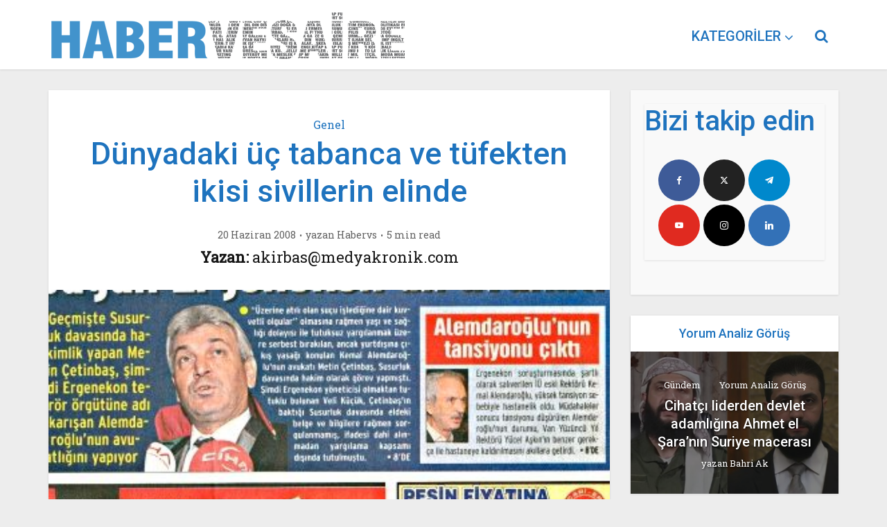

--- FILE ---
content_type: text/html; charset=UTF-8
request_url: http://www.habervesaire.com/dunyadaki-uc-tabanca-ve-tufekten-ikisi-sivillerin-elinde-2/
body_size: 21851
content:
<!DOCTYPE html>
<!--[if IE 8]><html class="ie8"><![endif]-->
<!--[if IE 9]><html class="ie9"><![endif]-->
<!--[if gt IE 8]><!--> <html lang="tr"> <!--<![endif]-->

<head>

<meta http-equiv="Content-Type" content="text/html; charset=UTF-8" />
<meta name="viewport" content="user-scalable=yes, width=device-width, initial-scale=1.0, maximum-scale=1, minimum-scale=1">

<!--[if lt IE 9]>
	<script src="https://www.habervesaire.com/wp-content/themes/voice/js/html5.js"></script>
<![endif]-->

<meta name='robots' content='index, follow, max-image-preview:large, max-snippet:-1, max-video-preview:-1' />
	<style>img:is([sizes="auto" i], [sizes^="auto," i]) { contain-intrinsic-size: 3000px 1500px }</style>
	
	<!-- This site is optimized with the Yoast SEO plugin v26.1.1 - https://yoast.com/wordpress/plugins/seo/ -->
	<title>Dünyadaki üç tabanca ve tüfekten ikisi sivillerin elinde -</title>
	<link rel="canonical" href="https://www.habervesaire.com/dunyadaki-uc-tabanca-ve-tufekten-ikisi-sivillerin-elinde-2/" />
	<meta property="og:locale" content="tr_TR" />
	<meta property="og:type" content="article" />
	<meta property="og:title" content="Dünyadaki üç tabanca ve tüfekten ikisi sivillerin elinde -" />
	<meta property="og:description" content="Ayçin Kırbaş Hıncal Uluç’un köşesine büyük bir kızgınlıkla taşıdığı silahlı şampiyonluk kutlamaları ve bundan zarar gören hatta ölen insanlar, eğer acil olarak önlemler alınmazsa pek bitecek gibi görünmüyor. Düşük kültürel düzey ve gelenekçi yapının bir sonucu olarak ortaya çıkan, futbol maçları sonrasında ve düğünlerde havaya silah sıkma alışkanlığı Türkiye ve Orta Doğu başta olmak üzere [&hellip;]" />
	<meta property="og:url" content="https://www.habervesaire.com/dunyadaki-uc-tabanca-ve-tufekten-ikisi-sivillerin-elinde-2/" />
	<meta property="article:publisher" content="https://www.facebook.com/habervesaire" />
	<meta property="article:published_time" content="2008-06-20T16:02:00+00:00" />
	<meta property="og:image" content="https://www.habervesaire.com/wp-content/uploads/2011/07/dunyadaki-uc-tabanca-ve-tufekten-ikisi-sivillerin-elinde_420x305_original.jpg" />
	<meta property="og:image:width" content="420" />
	<meta property="og:image:height" content="305" />
	<meta property="og:image:type" content="image/jpeg" />
	<meta name="author" content="Habervs" />
	<meta name="twitter:card" content="summary_large_image" />
	<meta name="twitter:creator" content="@habervesaire" />
	<meta name="twitter:site" content="@habervesaire" />
	<meta name="twitter:label1" content="Yazan:" />
	<meta name="twitter:data1" content="Habervs" />
	<meta name="twitter:label2" content="Tahmini okuma süresi" />
	<meta name="twitter:data2" content="6 dakika" />
	<script type="application/ld+json" class="yoast-schema-graph">{"@context":"https://schema.org","@graph":[{"@type":"WebPage","@id":"https://www.habervesaire.com/dunyadaki-uc-tabanca-ve-tufekten-ikisi-sivillerin-elinde-2/","url":"https://www.habervesaire.com/dunyadaki-uc-tabanca-ve-tufekten-ikisi-sivillerin-elinde-2/","name":"Dünyadaki üç tabanca ve tüfekten ikisi sivillerin elinde -","isPartOf":{"@id":"https://www.habervesaire.com/#website"},"primaryImageOfPage":{"@id":"https://www.habervesaire.com/dunyadaki-uc-tabanca-ve-tufekten-ikisi-sivillerin-elinde-2/#primaryimage"},"image":{"@id":"https://www.habervesaire.com/dunyadaki-uc-tabanca-ve-tufekten-ikisi-sivillerin-elinde-2/#primaryimage"},"thumbnailUrl":"https://www.habervesaire.com/wp-content/uploads/2011/07/dunyadaki-uc-tabanca-ve-tufekten-ikisi-sivillerin-elinde_420x305_original.jpg","datePublished":"2008-06-20T16:02:00+00:00","author":{"@id":"https://www.habervesaire.com/#/schema/person/5d167a8b4cc28c85bf0d282f631eccc6"},"breadcrumb":{"@id":"https://www.habervesaire.com/dunyadaki-uc-tabanca-ve-tufekten-ikisi-sivillerin-elinde-2/#breadcrumb"},"inLanguage":"tr","potentialAction":[{"@type":"ReadAction","target":["https://www.habervesaire.com/dunyadaki-uc-tabanca-ve-tufekten-ikisi-sivillerin-elinde-2/"]}]},{"@type":"ImageObject","inLanguage":"tr","@id":"https://www.habervesaire.com/dunyadaki-uc-tabanca-ve-tufekten-ikisi-sivillerin-elinde-2/#primaryimage","url":"https://www.habervesaire.com/wp-content/uploads/2011/07/dunyadaki-uc-tabanca-ve-tufekten-ikisi-sivillerin-elinde_420x305_original.jpg","contentUrl":"https://www.habervesaire.com/wp-content/uploads/2011/07/dunyadaki-uc-tabanca-ve-tufekten-ikisi-sivillerin-elinde_420x305_original.jpg","width":420,"height":305},{"@type":"BreadcrumbList","@id":"https://www.habervesaire.com/dunyadaki-uc-tabanca-ve-tufekten-ikisi-sivillerin-elinde-2/#breadcrumb","itemListElement":[{"@type":"ListItem","position":1,"name":"Ana sayfa","item":"https://www.habervesaire.com/"},{"@type":"ListItem","position":2,"name":"Dünyadaki üç tabanca ve tüfekten ikisi sivillerin elinde"}]},{"@type":"WebSite","@id":"https://www.habervesaire.com/#website","url":"https://www.habervesaire.com/","name":"","description":"Başka yerde bulamayacağınız haberler","potentialAction":[{"@type":"SearchAction","target":{"@type":"EntryPoint","urlTemplate":"https://www.habervesaire.com/?s={search_term_string}"},"query-input":{"@type":"PropertyValueSpecification","valueRequired":true,"valueName":"search_term_string"}}],"inLanguage":"tr"},{"@type":"Person","@id":"https://www.habervesaire.com/#/schema/person/5d167a8b4cc28c85bf0d282f631eccc6","name":"Habervs","url":"https://www.habervesaire.com/tag/akirbasmedyakronik-com"}]}</script>
	<!-- / Yoast SEO plugin. -->


<link rel='dns-prefetch' href='//www.googletagmanager.com' />
<link rel='dns-prefetch' href='//fonts.googleapis.com' />
<link rel="alternate" type="application/rss+xml" title=" &raquo; akışı" href="https://www.habervesaire.com/feed/" />
<link rel="alternate" type="application/rss+xml" title=" &raquo; yorum akışı" href="https://www.habervesaire.com/comments/feed/" />
<link rel="alternate" type="application/rss+xml" title=" &raquo; Dünyadaki üç tabanca ve tüfekten ikisi sivillerin elinde yorum akışı" href="https://www.habervesaire.com/dunyadaki-uc-tabanca-ve-tufekten-ikisi-sivillerin-elinde-2/feed/" />
<link rel="alternate" type="application/rss+xml" title=" &raquo; Hikaye beslemesi" href="https://www.habervesaire.com/web-stories/feed/">		<style>
			.lazyload,
			.lazyloading {
				max-width: 100%;
			}
		</style>
		<style type="text/css" media="all">@font-face{font-family:'Roboto';font-display:block;font-style:normal;font-weight:400;font-stretch:100%;font-display:swap;src:url(https://fonts.gstatic.com/s/roboto/v49/KFO7CnqEu92Fr1ME7kSn66aGLdTylUAMa3GUBHMdazTgWw.woff2) format('woff2');unicode-range:U+0460-052F,U+1C80-1C8A,U+20B4,U+2DE0-2DFF,U+A640-A69F,U+FE2E-FE2F}@font-face{font-family:'Roboto';font-display:block;font-style:normal;font-weight:400;font-stretch:100%;font-display:swap;src:url(https://fonts.gstatic.com/s/roboto/v49/KFO7CnqEu92Fr1ME7kSn66aGLdTylUAMa3iUBHMdazTgWw.woff2) format('woff2');unicode-range:U+0301,U+0400-045F,U+0490-0491,U+04B0-04B1,U+2116}@font-face{font-family:'Roboto';font-display:block;font-style:normal;font-weight:400;font-stretch:100%;font-display:swap;src:url(https://fonts.gstatic.com/s/roboto/v49/KFO7CnqEu92Fr1ME7kSn66aGLdTylUAMa3CUBHMdazTgWw.woff2) format('woff2');unicode-range:U+1F00-1FFF}@font-face{font-family:'Roboto';font-display:block;font-style:normal;font-weight:400;font-stretch:100%;font-display:swap;src:url(https://fonts.gstatic.com/s/roboto/v49/KFO7CnqEu92Fr1ME7kSn66aGLdTylUAMa3-UBHMdazTgWw.woff2) format('woff2');unicode-range:U+0370-0377,U+037A-037F,U+0384-038A,U+038C,U+038E-03A1,U+03A3-03FF}@font-face{font-family:'Roboto';font-display:block;font-style:normal;font-weight:400;font-stretch:100%;font-display:swap;src:url(https://fonts.gstatic.com/s/roboto/v49/KFO7CnqEu92Fr1ME7kSn66aGLdTylUAMawCUBHMdazTgWw.woff2) format('woff2');unicode-range:U+0302-0303,U+0305,U+0307-0308,U+0310,U+0312,U+0315,U+031A,U+0326-0327,U+032C,U+032F-0330,U+0332-0333,U+0338,U+033A,U+0346,U+034D,U+0391-03A1,U+03A3-03A9,U+03B1-03C9,U+03D1,U+03D5-03D6,U+03F0-03F1,U+03F4-03F5,U+2016-2017,U+2034-2038,U+203C,U+2040,U+2043,U+2047,U+2050,U+2057,U+205F,U+2070-2071,U+2074-208E,U+2090-209C,U+20D0-20DC,U+20E1,U+20E5-20EF,U+2100-2112,U+2114-2115,U+2117-2121,U+2123-214F,U+2190,U+2192,U+2194-21AE,U+21B0-21E5,U+21F1-21F2,U+21F4-2211,U+2213-2214,U+2216-22FF,U+2308-230B,U+2310,U+2319,U+231C-2321,U+2336-237A,U+237C,U+2395,U+239B-23B7,U+23D0,U+23DC-23E1,U+2474-2475,U+25AF,U+25B3,U+25B7,U+25BD,U+25C1,U+25CA,U+25CC,U+25FB,U+266D-266F,U+27C0-27FF,U+2900-2AFF,U+2B0E-2B11,U+2B30-2B4C,U+2BFE,U+3030,U+FF5B,U+FF5D,U+1D400-1D7FF,U+1EE00-1EEFF}@font-face{font-family:'Roboto';font-display:block;font-style:normal;font-weight:400;font-stretch:100%;font-display:swap;src:url(https://fonts.gstatic.com/s/roboto/v49/KFO7CnqEu92Fr1ME7kSn66aGLdTylUAMaxKUBHMdazTgWw.woff2) format('woff2');unicode-range:U+0001-000C,U+000E-001F,U+007F-009F,U+20DD-20E0,U+20E2-20E4,U+2150-218F,U+2190,U+2192,U+2194-2199,U+21AF,U+21E6-21F0,U+21F3,U+2218-2219,U+2299,U+22C4-22C6,U+2300-243F,U+2440-244A,U+2460-24FF,U+25A0-27BF,U+2800-28FF,U+2921-2922,U+2981,U+29BF,U+29EB,U+2B00-2BFF,U+4DC0-4DFF,U+FFF9-FFFB,U+10140-1018E,U+10190-1019C,U+101A0,U+101D0-101FD,U+102E0-102FB,U+10E60-10E7E,U+1D2C0-1D2D3,U+1D2E0-1D37F,U+1F000-1F0FF,U+1F100-1F1AD,U+1F1E6-1F1FF,U+1F30D-1F30F,U+1F315,U+1F31C,U+1F31E,U+1F320-1F32C,U+1F336,U+1F378,U+1F37D,U+1F382,U+1F393-1F39F,U+1F3A7-1F3A8,U+1F3AC-1F3AF,U+1F3C2,U+1F3C4-1F3C6,U+1F3CA-1F3CE,U+1F3D4-1F3E0,U+1F3ED,U+1F3F1-1F3F3,U+1F3F5-1F3F7,U+1F408,U+1F415,U+1F41F,U+1F426,U+1F43F,U+1F441-1F442,U+1F444,U+1F446-1F449,U+1F44C-1F44E,U+1F453,U+1F46A,U+1F47D,U+1F4A3,U+1F4B0,U+1F4B3,U+1F4B9,U+1F4BB,U+1F4BF,U+1F4C8-1F4CB,U+1F4D6,U+1F4DA,U+1F4DF,U+1F4E3-1F4E6,U+1F4EA-1F4ED,U+1F4F7,U+1F4F9-1F4FB,U+1F4FD-1F4FE,U+1F503,U+1F507-1F50B,U+1F50D,U+1F512-1F513,U+1F53E-1F54A,U+1F54F-1F5FA,U+1F610,U+1F650-1F67F,U+1F687,U+1F68D,U+1F691,U+1F694,U+1F698,U+1F6AD,U+1F6B2,U+1F6B9-1F6BA,U+1F6BC,U+1F6C6-1F6CF,U+1F6D3-1F6D7,U+1F6E0-1F6EA,U+1F6F0-1F6F3,U+1F6F7-1F6FC,U+1F700-1F7FF,U+1F800-1F80B,U+1F810-1F847,U+1F850-1F859,U+1F860-1F887,U+1F890-1F8AD,U+1F8B0-1F8BB,U+1F8C0-1F8C1,U+1F900-1F90B,U+1F93B,U+1F946,U+1F984,U+1F996,U+1F9E9,U+1FA00-1FA6F,U+1FA70-1FA7C,U+1FA80-1FA89,U+1FA8F-1FAC6,U+1FACE-1FADC,U+1FADF-1FAE9,U+1FAF0-1FAF8,U+1FB00-1FBFF}@font-face{font-family:'Roboto';font-display:block;font-style:normal;font-weight:400;font-stretch:100%;font-display:swap;src:url(https://fonts.gstatic.com/s/roboto/v49/KFO7CnqEu92Fr1ME7kSn66aGLdTylUAMa3OUBHMdazTgWw.woff2) format('woff2');unicode-range:U+0102-0103,U+0110-0111,U+0128-0129,U+0168-0169,U+01A0-01A1,U+01AF-01B0,U+0300-0301,U+0303-0304,U+0308-0309,U+0323,U+0329,U+1EA0-1EF9,U+20AB}@font-face{font-family:'Roboto';font-display:block;font-style:normal;font-weight:400;font-stretch:100%;font-display:swap;src:url(https://fonts.gstatic.com/s/roboto/v49/KFO7CnqEu92Fr1ME7kSn66aGLdTylUAMa3KUBHMdazTgWw.woff2) format('woff2');unicode-range:U+0100-02BA,U+02BD-02C5,U+02C7-02CC,U+02CE-02D7,U+02DD-02FF,U+0304,U+0308,U+0329,U+1D00-1DBF,U+1E00-1E9F,U+1EF2-1EFF,U+2020,U+20A0-20AB,U+20AD-20C0,U+2113,U+2C60-2C7F,U+A720-A7FF}@font-face{font-family:'Roboto';font-display:block;font-style:normal;font-weight:400;font-stretch:100%;font-display:swap;src:url(https://fonts.gstatic.com/s/roboto/v49/KFO7CnqEu92Fr1ME7kSn66aGLdTylUAMa3yUBHMdazQ.woff2) format('woff2');unicode-range:U+0000-00FF,U+0131,U+0152-0153,U+02BB-02BC,U+02C6,U+02DA,U+02DC,U+0304,U+0308,U+0329,U+2000-206F,U+20AC,U+2122,U+2191,U+2193,U+2212,U+2215,U+FEFF,U+FFFD}@font-face{font-family:'Roboto';font-display:block;font-style:normal;font-weight:500;font-stretch:100%;font-display:swap;src:url(https://fonts.gstatic.com/s/roboto/v49/KFO7CnqEu92Fr1ME7kSn66aGLdTylUAMa3GUBHMdazTgWw.woff2) format('woff2');unicode-range:U+0460-052F,U+1C80-1C8A,U+20B4,U+2DE0-2DFF,U+A640-A69F,U+FE2E-FE2F}@font-face{font-family:'Roboto';font-display:block;font-style:normal;font-weight:500;font-stretch:100%;font-display:swap;src:url(https://fonts.gstatic.com/s/roboto/v49/KFO7CnqEu92Fr1ME7kSn66aGLdTylUAMa3iUBHMdazTgWw.woff2) format('woff2');unicode-range:U+0301,U+0400-045F,U+0490-0491,U+04B0-04B1,U+2116}@font-face{font-family:'Roboto';font-display:block;font-style:normal;font-weight:500;font-stretch:100%;font-display:swap;src:url(https://fonts.gstatic.com/s/roboto/v49/KFO7CnqEu92Fr1ME7kSn66aGLdTylUAMa3CUBHMdazTgWw.woff2) format('woff2');unicode-range:U+1F00-1FFF}@font-face{font-family:'Roboto';font-display:block;font-style:normal;font-weight:500;font-stretch:100%;font-display:swap;src:url(https://fonts.gstatic.com/s/roboto/v49/KFO7CnqEu92Fr1ME7kSn66aGLdTylUAMa3-UBHMdazTgWw.woff2) format('woff2');unicode-range:U+0370-0377,U+037A-037F,U+0384-038A,U+038C,U+038E-03A1,U+03A3-03FF}@font-face{font-family:'Roboto';font-display:block;font-style:normal;font-weight:500;font-stretch:100%;font-display:swap;src:url(https://fonts.gstatic.com/s/roboto/v49/KFO7CnqEu92Fr1ME7kSn66aGLdTylUAMawCUBHMdazTgWw.woff2) format('woff2');unicode-range:U+0302-0303,U+0305,U+0307-0308,U+0310,U+0312,U+0315,U+031A,U+0326-0327,U+032C,U+032F-0330,U+0332-0333,U+0338,U+033A,U+0346,U+034D,U+0391-03A1,U+03A3-03A9,U+03B1-03C9,U+03D1,U+03D5-03D6,U+03F0-03F1,U+03F4-03F5,U+2016-2017,U+2034-2038,U+203C,U+2040,U+2043,U+2047,U+2050,U+2057,U+205F,U+2070-2071,U+2074-208E,U+2090-209C,U+20D0-20DC,U+20E1,U+20E5-20EF,U+2100-2112,U+2114-2115,U+2117-2121,U+2123-214F,U+2190,U+2192,U+2194-21AE,U+21B0-21E5,U+21F1-21F2,U+21F4-2211,U+2213-2214,U+2216-22FF,U+2308-230B,U+2310,U+2319,U+231C-2321,U+2336-237A,U+237C,U+2395,U+239B-23B7,U+23D0,U+23DC-23E1,U+2474-2475,U+25AF,U+25B3,U+25B7,U+25BD,U+25C1,U+25CA,U+25CC,U+25FB,U+266D-266F,U+27C0-27FF,U+2900-2AFF,U+2B0E-2B11,U+2B30-2B4C,U+2BFE,U+3030,U+FF5B,U+FF5D,U+1D400-1D7FF,U+1EE00-1EEFF}@font-face{font-family:'Roboto';font-display:block;font-style:normal;font-weight:500;font-stretch:100%;font-display:swap;src:url(https://fonts.gstatic.com/s/roboto/v49/KFO7CnqEu92Fr1ME7kSn66aGLdTylUAMaxKUBHMdazTgWw.woff2) format('woff2');unicode-range:U+0001-000C,U+000E-001F,U+007F-009F,U+20DD-20E0,U+20E2-20E4,U+2150-218F,U+2190,U+2192,U+2194-2199,U+21AF,U+21E6-21F0,U+21F3,U+2218-2219,U+2299,U+22C4-22C6,U+2300-243F,U+2440-244A,U+2460-24FF,U+25A0-27BF,U+2800-28FF,U+2921-2922,U+2981,U+29BF,U+29EB,U+2B00-2BFF,U+4DC0-4DFF,U+FFF9-FFFB,U+10140-1018E,U+10190-1019C,U+101A0,U+101D0-101FD,U+102E0-102FB,U+10E60-10E7E,U+1D2C0-1D2D3,U+1D2E0-1D37F,U+1F000-1F0FF,U+1F100-1F1AD,U+1F1E6-1F1FF,U+1F30D-1F30F,U+1F315,U+1F31C,U+1F31E,U+1F320-1F32C,U+1F336,U+1F378,U+1F37D,U+1F382,U+1F393-1F39F,U+1F3A7-1F3A8,U+1F3AC-1F3AF,U+1F3C2,U+1F3C4-1F3C6,U+1F3CA-1F3CE,U+1F3D4-1F3E0,U+1F3ED,U+1F3F1-1F3F3,U+1F3F5-1F3F7,U+1F408,U+1F415,U+1F41F,U+1F426,U+1F43F,U+1F441-1F442,U+1F444,U+1F446-1F449,U+1F44C-1F44E,U+1F453,U+1F46A,U+1F47D,U+1F4A3,U+1F4B0,U+1F4B3,U+1F4B9,U+1F4BB,U+1F4BF,U+1F4C8-1F4CB,U+1F4D6,U+1F4DA,U+1F4DF,U+1F4E3-1F4E6,U+1F4EA-1F4ED,U+1F4F7,U+1F4F9-1F4FB,U+1F4FD-1F4FE,U+1F503,U+1F507-1F50B,U+1F50D,U+1F512-1F513,U+1F53E-1F54A,U+1F54F-1F5FA,U+1F610,U+1F650-1F67F,U+1F687,U+1F68D,U+1F691,U+1F694,U+1F698,U+1F6AD,U+1F6B2,U+1F6B9-1F6BA,U+1F6BC,U+1F6C6-1F6CF,U+1F6D3-1F6D7,U+1F6E0-1F6EA,U+1F6F0-1F6F3,U+1F6F7-1F6FC,U+1F700-1F7FF,U+1F800-1F80B,U+1F810-1F847,U+1F850-1F859,U+1F860-1F887,U+1F890-1F8AD,U+1F8B0-1F8BB,U+1F8C0-1F8C1,U+1F900-1F90B,U+1F93B,U+1F946,U+1F984,U+1F996,U+1F9E9,U+1FA00-1FA6F,U+1FA70-1FA7C,U+1FA80-1FA89,U+1FA8F-1FAC6,U+1FACE-1FADC,U+1FADF-1FAE9,U+1FAF0-1FAF8,U+1FB00-1FBFF}@font-face{font-family:'Roboto';font-display:block;font-style:normal;font-weight:500;font-stretch:100%;font-display:swap;src:url(https://fonts.gstatic.com/s/roboto/v49/KFO7CnqEu92Fr1ME7kSn66aGLdTylUAMa3OUBHMdazTgWw.woff2) format('woff2');unicode-range:U+0102-0103,U+0110-0111,U+0128-0129,U+0168-0169,U+01A0-01A1,U+01AF-01B0,U+0300-0301,U+0303-0304,U+0308-0309,U+0323,U+0329,U+1EA0-1EF9,U+20AB}@font-face{font-family:'Roboto';font-display:block;font-style:normal;font-weight:500;font-stretch:100%;font-display:swap;src:url(https://fonts.gstatic.com/s/roboto/v49/KFO7CnqEu92Fr1ME7kSn66aGLdTylUAMa3KUBHMdazTgWw.woff2) format('woff2');unicode-range:U+0100-02BA,U+02BD-02C5,U+02C7-02CC,U+02CE-02D7,U+02DD-02FF,U+0304,U+0308,U+0329,U+1D00-1DBF,U+1E00-1E9F,U+1EF2-1EFF,U+2020,U+20A0-20AB,U+20AD-20C0,U+2113,U+2C60-2C7F,U+A720-A7FF}@font-face{font-family:'Roboto';font-display:block;font-style:normal;font-weight:500;font-stretch:100%;font-display:swap;src:url(https://fonts.gstatic.com/s/roboto/v49/KFO7CnqEu92Fr1ME7kSn66aGLdTylUAMa3yUBHMdazQ.woff2) format('woff2');unicode-range:U+0000-00FF,U+0131,U+0152-0153,U+02BB-02BC,U+02C6,U+02DA,U+02DC,U+0304,U+0308,U+0329,U+2000-206F,U+20AC,U+2122,U+2191,U+2193,U+2212,U+2215,U+FEFF,U+FFFD}@font-face{font-family:'Roboto Slab';font-display:block;font-style:normal;font-weight:400;font-display:swap;src:url(https://fonts.gstatic.com/s/robotoslab/v36/BngbUXZYTXPIvIBgJJSb6s3BzlRRfKOFbvjojISmYmRjV9Su1caiTVo.woff2) format('woff2');unicode-range:U+0460-052F,U+1C80-1C8A,U+20B4,U+2DE0-2DFF,U+A640-A69F,U+FE2E-FE2F}@font-face{font-family:'Roboto Slab';font-display:block;font-style:normal;font-weight:400;font-display:swap;src:url(https://fonts.gstatic.com/s/robotoslab/v36/BngbUXZYTXPIvIBgJJSb6s3BzlRRfKOFbvjojISma2RjV9Su1caiTVo.woff2) format('woff2');unicode-range:U+0301,U+0400-045F,U+0490-0491,U+04B0-04B1,U+2116}@font-face{font-family:'Roboto Slab';font-display:block;font-style:normal;font-weight:400;font-display:swap;src:url(https://fonts.gstatic.com/s/robotoslab/v36/BngbUXZYTXPIvIBgJJSb6s3BzlRRfKOFbvjojISmY2RjV9Su1caiTVo.woff2) format('woff2');unicode-range:U+1F00-1FFF}@font-face{font-family:'Roboto Slab';font-display:block;font-style:normal;font-weight:400;font-display:swap;src:url(https://fonts.gstatic.com/s/robotoslab/v36/BngbUXZYTXPIvIBgJJSb6s3BzlRRfKOFbvjojISmbGRjV9Su1caiTVo.woff2) format('woff2');unicode-range:U+0370-0377,U+037A-037F,U+0384-038A,U+038C,U+038E-03A1,U+03A3-03FF}@font-face{font-family:'Roboto Slab';font-display:block;font-style:normal;font-weight:400;font-display:swap;src:url(https://fonts.gstatic.com/s/robotoslab/v36/BngbUXZYTXPIvIBgJJSb6s3BzlRRfKOFbvjojISmYGRjV9Su1caiTVo.woff2) format('woff2');unicode-range:U+0102-0103,U+0110-0111,U+0128-0129,U+0168-0169,U+01A0-01A1,U+01AF-01B0,U+0300-0301,U+0303-0304,U+0308-0309,U+0323,U+0329,U+1EA0-1EF9,U+20AB}@font-face{font-family:'Roboto Slab';font-display:block;font-style:normal;font-weight:400;font-display:swap;src:url(https://fonts.gstatic.com/s/robotoslab/v36/BngbUXZYTXPIvIBgJJSb6s3BzlRRfKOFbvjojISmYWRjV9Su1caiTVo.woff2) format('woff2');unicode-range:U+0100-02BA,U+02BD-02C5,U+02C7-02CC,U+02CE-02D7,U+02DD-02FF,U+0304,U+0308,U+0329,U+1D00-1DBF,U+1E00-1E9F,U+1EF2-1EFF,U+2020,U+20A0-20AB,U+20AD-20C0,U+2113,U+2C60-2C7F,U+A720-A7FF}@font-face{font-family:'Roboto Slab';font-display:block;font-style:normal;font-weight:400;font-display:swap;src:url(https://fonts.gstatic.com/s/robotoslab/v36/BngbUXZYTXPIvIBgJJSb6s3BzlRRfKOFbvjojISmb2RjV9Su1cai.woff2) format('woff2');unicode-range:U+0000-00FF,U+0131,U+0152-0153,U+02BB-02BC,U+02C6,U+02DA,U+02DC,U+0304,U+0308,U+0329,U+2000-206F,U+20AC,U+2122,U+2191,U+2193,U+2212,U+2215,U+FEFF,U+FFFD}</style>
<style id='classic-theme-styles-inline-css' type='text/css'>
/*! This file is auto-generated */
.wp-block-button__link{color:#fff;background-color:#32373c;border-radius:9999px;box-shadow:none;text-decoration:none;padding:calc(.667em + 2px) calc(1.333em + 2px);font-size:1.125em}.wp-block-file__button{background:#32373c;color:#fff;text-decoration:none}
</style>
<style id='global-styles-inline-css' type='text/css'>
:root{--wp--preset--aspect-ratio--square: 1;--wp--preset--aspect-ratio--4-3: 4/3;--wp--preset--aspect-ratio--3-4: 3/4;--wp--preset--aspect-ratio--3-2: 3/2;--wp--preset--aspect-ratio--2-3: 2/3;--wp--preset--aspect-ratio--16-9: 16/9;--wp--preset--aspect-ratio--9-16: 9/16;--wp--preset--color--black: #000000;--wp--preset--color--cyan-bluish-gray: #abb8c3;--wp--preset--color--white: #ffffff;--wp--preset--color--pale-pink: #f78da7;--wp--preset--color--vivid-red: #cf2e2e;--wp--preset--color--luminous-vivid-orange: #ff6900;--wp--preset--color--luminous-vivid-amber: #fcb900;--wp--preset--color--light-green-cyan: #7bdcb5;--wp--preset--color--vivid-green-cyan: #00d084;--wp--preset--color--pale-cyan-blue: #8ed1fc;--wp--preset--color--vivid-cyan-blue: #0693e3;--wp--preset--color--vivid-purple: #9b51e0;--wp--preset--gradient--vivid-cyan-blue-to-vivid-purple: linear-gradient(135deg,rgba(6,147,227,1) 0%,rgb(155,81,224) 100%);--wp--preset--gradient--light-green-cyan-to-vivid-green-cyan: linear-gradient(135deg,rgb(122,220,180) 0%,rgb(0,208,130) 100%);--wp--preset--gradient--luminous-vivid-amber-to-luminous-vivid-orange: linear-gradient(135deg,rgba(252,185,0,1) 0%,rgba(255,105,0,1) 100%);--wp--preset--gradient--luminous-vivid-orange-to-vivid-red: linear-gradient(135deg,rgba(255,105,0,1) 0%,rgb(207,46,46) 100%);--wp--preset--gradient--very-light-gray-to-cyan-bluish-gray: linear-gradient(135deg,rgb(238,238,238) 0%,rgb(169,184,195) 100%);--wp--preset--gradient--cool-to-warm-spectrum: linear-gradient(135deg,rgb(74,234,220) 0%,rgb(151,120,209) 20%,rgb(207,42,186) 40%,rgb(238,44,130) 60%,rgb(251,105,98) 80%,rgb(254,248,76) 100%);--wp--preset--gradient--blush-light-purple: linear-gradient(135deg,rgb(255,206,236) 0%,rgb(152,150,240) 100%);--wp--preset--gradient--blush-bordeaux: linear-gradient(135deg,rgb(254,205,165) 0%,rgb(254,45,45) 50%,rgb(107,0,62) 100%);--wp--preset--gradient--luminous-dusk: linear-gradient(135deg,rgb(255,203,112) 0%,rgb(199,81,192) 50%,rgb(65,88,208) 100%);--wp--preset--gradient--pale-ocean: linear-gradient(135deg,rgb(255,245,203) 0%,rgb(182,227,212) 50%,rgb(51,167,181) 100%);--wp--preset--gradient--electric-grass: linear-gradient(135deg,rgb(202,248,128) 0%,rgb(113,206,126) 100%);--wp--preset--gradient--midnight: linear-gradient(135deg,rgb(2,3,129) 0%,rgb(40,116,252) 100%);--wp--preset--font-size--small: 13px;--wp--preset--font-size--medium: 20px;--wp--preset--font-size--large: 36px;--wp--preset--font-size--x-large: 42px;--wp--preset--spacing--20: 0.44rem;--wp--preset--spacing--30: 0.67rem;--wp--preset--spacing--40: 1rem;--wp--preset--spacing--50: 1.5rem;--wp--preset--spacing--60: 2.25rem;--wp--preset--spacing--70: 3.38rem;--wp--preset--spacing--80: 5.06rem;--wp--preset--shadow--natural: 6px 6px 9px rgba(0, 0, 0, 0.2);--wp--preset--shadow--deep: 12px 12px 50px rgba(0, 0, 0, 0.4);--wp--preset--shadow--sharp: 6px 6px 0px rgba(0, 0, 0, 0.2);--wp--preset--shadow--outlined: 6px 6px 0px -3px rgba(255, 255, 255, 1), 6px 6px rgba(0, 0, 0, 1);--wp--preset--shadow--crisp: 6px 6px 0px rgba(0, 0, 0, 1);}:where(.is-layout-flex){gap: 0.5em;}:where(.is-layout-grid){gap: 0.5em;}body .is-layout-flex{display: flex;}.is-layout-flex{flex-wrap: wrap;align-items: center;}.is-layout-flex > :is(*, div){margin: 0;}body .is-layout-grid{display: grid;}.is-layout-grid > :is(*, div){margin: 0;}:where(.wp-block-columns.is-layout-flex){gap: 2em;}:where(.wp-block-columns.is-layout-grid){gap: 2em;}:where(.wp-block-post-template.is-layout-flex){gap: 1.25em;}:where(.wp-block-post-template.is-layout-grid){gap: 1.25em;}.has-black-color{color: var(--wp--preset--color--black) !important;}.has-cyan-bluish-gray-color{color: var(--wp--preset--color--cyan-bluish-gray) !important;}.has-white-color{color: var(--wp--preset--color--white) !important;}.has-pale-pink-color{color: var(--wp--preset--color--pale-pink) !important;}.has-vivid-red-color{color: var(--wp--preset--color--vivid-red) !important;}.has-luminous-vivid-orange-color{color: var(--wp--preset--color--luminous-vivid-orange) !important;}.has-luminous-vivid-amber-color{color: var(--wp--preset--color--luminous-vivid-amber) !important;}.has-light-green-cyan-color{color: var(--wp--preset--color--light-green-cyan) !important;}.has-vivid-green-cyan-color{color: var(--wp--preset--color--vivid-green-cyan) !important;}.has-pale-cyan-blue-color{color: var(--wp--preset--color--pale-cyan-blue) !important;}.has-vivid-cyan-blue-color{color: var(--wp--preset--color--vivid-cyan-blue) !important;}.has-vivid-purple-color{color: var(--wp--preset--color--vivid-purple) !important;}.has-black-background-color{background-color: var(--wp--preset--color--black) !important;}.has-cyan-bluish-gray-background-color{background-color: var(--wp--preset--color--cyan-bluish-gray) !important;}.has-white-background-color{background-color: var(--wp--preset--color--white) !important;}.has-pale-pink-background-color{background-color: var(--wp--preset--color--pale-pink) !important;}.has-vivid-red-background-color{background-color: var(--wp--preset--color--vivid-red) !important;}.has-luminous-vivid-orange-background-color{background-color: var(--wp--preset--color--luminous-vivid-orange) !important;}.has-luminous-vivid-amber-background-color{background-color: var(--wp--preset--color--luminous-vivid-amber) !important;}.has-light-green-cyan-background-color{background-color: var(--wp--preset--color--light-green-cyan) !important;}.has-vivid-green-cyan-background-color{background-color: var(--wp--preset--color--vivid-green-cyan) !important;}.has-pale-cyan-blue-background-color{background-color: var(--wp--preset--color--pale-cyan-blue) !important;}.has-vivid-cyan-blue-background-color{background-color: var(--wp--preset--color--vivid-cyan-blue) !important;}.has-vivid-purple-background-color{background-color: var(--wp--preset--color--vivid-purple) !important;}.has-black-border-color{border-color: var(--wp--preset--color--black) !important;}.has-cyan-bluish-gray-border-color{border-color: var(--wp--preset--color--cyan-bluish-gray) !important;}.has-white-border-color{border-color: var(--wp--preset--color--white) !important;}.has-pale-pink-border-color{border-color: var(--wp--preset--color--pale-pink) !important;}.has-vivid-red-border-color{border-color: var(--wp--preset--color--vivid-red) !important;}.has-luminous-vivid-orange-border-color{border-color: var(--wp--preset--color--luminous-vivid-orange) !important;}.has-luminous-vivid-amber-border-color{border-color: var(--wp--preset--color--luminous-vivid-amber) !important;}.has-light-green-cyan-border-color{border-color: var(--wp--preset--color--light-green-cyan) !important;}.has-vivid-green-cyan-border-color{border-color: var(--wp--preset--color--vivid-green-cyan) !important;}.has-pale-cyan-blue-border-color{border-color: var(--wp--preset--color--pale-cyan-blue) !important;}.has-vivid-cyan-blue-border-color{border-color: var(--wp--preset--color--vivid-cyan-blue) !important;}.has-vivid-purple-border-color{border-color: var(--wp--preset--color--vivid-purple) !important;}.has-vivid-cyan-blue-to-vivid-purple-gradient-background{background: var(--wp--preset--gradient--vivid-cyan-blue-to-vivid-purple) !important;}.has-light-green-cyan-to-vivid-green-cyan-gradient-background{background: var(--wp--preset--gradient--light-green-cyan-to-vivid-green-cyan) !important;}.has-luminous-vivid-amber-to-luminous-vivid-orange-gradient-background{background: var(--wp--preset--gradient--luminous-vivid-amber-to-luminous-vivid-orange) !important;}.has-luminous-vivid-orange-to-vivid-red-gradient-background{background: var(--wp--preset--gradient--luminous-vivid-orange-to-vivid-red) !important;}.has-very-light-gray-to-cyan-bluish-gray-gradient-background{background: var(--wp--preset--gradient--very-light-gray-to-cyan-bluish-gray) !important;}.has-cool-to-warm-spectrum-gradient-background{background: var(--wp--preset--gradient--cool-to-warm-spectrum) !important;}.has-blush-light-purple-gradient-background{background: var(--wp--preset--gradient--blush-light-purple) !important;}.has-blush-bordeaux-gradient-background{background: var(--wp--preset--gradient--blush-bordeaux) !important;}.has-luminous-dusk-gradient-background{background: var(--wp--preset--gradient--luminous-dusk) !important;}.has-pale-ocean-gradient-background{background: var(--wp--preset--gradient--pale-ocean) !important;}.has-electric-grass-gradient-background{background: var(--wp--preset--gradient--electric-grass) !important;}.has-midnight-gradient-background{background: var(--wp--preset--gradient--midnight) !important;}.has-small-font-size{font-size: var(--wp--preset--font-size--small) !important;}.has-medium-font-size{font-size: var(--wp--preset--font-size--medium) !important;}.has-large-font-size{font-size: var(--wp--preset--font-size--large) !important;}.has-x-large-font-size{font-size: var(--wp--preset--font-size--x-large) !important;}
:where(.wp-block-post-template.is-layout-flex){gap: 1.25em;}:where(.wp-block-post-template.is-layout-grid){gap: 1.25em;}
:where(.wp-block-columns.is-layout-flex){gap: 2em;}:where(.wp-block-columns.is-layout-grid){gap: 2em;}
:root :where(.wp-block-pullquote){font-size: 1.5em;line-height: 1.6;}
</style>
<link rel='stylesheet' id='wpo_min-header-0-css' href='https://www.habervesaire.com/wp-content/cache/wpo-minify/1760623364/assets/wpo-minify-header-707a3d9f.min.css' type='text/css' media='all' />
<script type="text/javascript" src="https://www.habervesaire.com/wp-content/cache/wpo-minify/1760623364/assets/wpo-minify-header-7af10e37.min.js" id="wpo_min-header-0-js"></script>

<!-- Site Kit tarafından eklenen Google etiketi (gtag.js) snippet&#039;i -->
<!-- Google Analytics snippet added by Site Kit -->
<script type="text/javascript" src="https://www.googletagmanager.com/gtag/js?id=G-HC927S30P9" id="google_gtagjs-js" async></script>
<script type="text/javascript" id="google_gtagjs-js-after">
/* <![CDATA[ */
window.dataLayer = window.dataLayer || [];function gtag(){dataLayer.push(arguments);}
gtag("set","linker",{"domains":["www.habervesaire.com"]});
gtag("js", new Date());
gtag("set", "developer_id.dZTNiMT", true);
gtag("config", "G-HC927S30P9");
/* ]]> */
</script>
<script type="text/javascript" id="wpo_min-header-2-js-extra">
/* <![CDATA[ */
var _EPYT_ = {"ajaxurl":"https:\/\/www.habervesaire.com\/wp-admin\/admin-ajax.php","security":"2cd892d731","gallery_scrolloffset":"20","eppathtoscripts":"http:\/\/www.habervesaire.com\/wp-content\/plugins\/youtube-embed-plus\/scripts\/","eppath":"http:\/\/www.habervesaire.com\/wp-content\/plugins\/youtube-embed-plus\/","epresponsiveselector":"[\"iframe.__youtube_prefs__\",\"iframe[src*='youtube.com']\",\"iframe[src*='youtube-nocookie.com']\",\"iframe[data-ep-src*='youtube.com']\",\"iframe[data-ep-src*='youtube-nocookie.com']\",\"iframe[data-ep-gallerysrc*='youtube.com']\"]","epdovol":"1","version":"14.2.3","evselector":"iframe.__youtube_prefs__[src], iframe[src*=\"youtube.com\/embed\/\"], iframe[src*=\"youtube-nocookie.com\/embed\/\"]","ajax_compat":"","maxres_facade":"eager","ytapi_load":"light","pause_others":"","stopMobileBuffer":"1","facade_mode":"","not_live_on_channel":""};
/* ]]> */
</script>
<script type="text/javascript" src="https://www.habervesaire.com/wp-content/cache/wpo-minify/1760623364/assets/wpo-minify-header-4171072a.min.js" id="wpo_min-header-2-js"></script>
<link rel="https://api.w.org/" href="https://www.habervesaire.com/wp-json/" /><link rel="alternate" title="JSON" type="application/json" href="https://www.habervesaire.com/wp-json/wp/v2/posts/31362" /><link rel="EditURI" type="application/rsd+xml" title="RSD" href="https://www.habervesaire.com/xmlrpc.php?rsd" />
<meta name="generator" content="WordPress 6.8.3" />
<link rel='shortlink' href='https://www.habervesaire.com/?p=31362' />
<link rel="alternate" title="oEmbed (JSON)" type="application/json+oembed" href="https://www.habervesaire.com/wp-json/oembed/1.0/embed?url=https%3A%2F%2Fwww.habervesaire.com%2Fdunyadaki-uc-tabanca-ve-tufekten-ikisi-sivillerin-elinde-2%2F" />
<link rel="alternate" title="oEmbed (XML)" type="text/xml+oembed" href="https://www.habervesaire.com/wp-json/oembed/1.0/embed?url=https%3A%2F%2Fwww.habervesaire.com%2Fdunyadaki-uc-tabanca-ve-tufekten-ikisi-sivillerin-elinde-2%2F&#038;format=xml" />
<meta name="generator" content="Site Kit by Google 1.163.0" /><script type="text/javascript">
	window._se_plugin_version = '8.1.9';
</script>
		<script>
			document.documentElement.className = document.documentElement.className.replace('no-js', 'js');
		</script>
				<style>
			.no-js img.lazyload {
				display: none;
			}

			figure.wp-block-image img.lazyloading {
				min-width: 150px;
			}

			.lazyload,
			.lazyloading {
				--smush-placeholder-width: 100px;
				--smush-placeholder-aspect-ratio: 1/1;
				width: var(--smush-image-width, var(--smush-placeholder-width)) !important;
				aspect-ratio: var(--smush-image-aspect-ratio, var(--smush-placeholder-aspect-ratio)) !important;
			}

						.lazyload, .lazyloading {
				opacity: 0;
			}

			.lazyloaded {
				opacity: 1;
				transition: opacity 400ms;
				transition-delay: 0ms;
			}

					</style>
		<!-- Analytics by WP Statistics - https://wp-statistics.com -->
<meta name="google-site-verification" content="pXe-x6N_Uk1Et4N4WEJ3b1yiB-RJtPVvX2agt4BKcXc"><meta name="google-site-verification" content="BocNKq4gP3AEz74lF2DqdI_RYTY8zAGiRS_N7eiTcd4">
<!-- Site Kit tarafından eklenen Google AdSense meta etiketleri -->
<meta name="google-adsense-platform-account" content="ca-host-pub-2644536267352236">
<meta name="google-adsense-platform-domain" content="sitekit.withgoogle.com">
<!-- Site Kit tarafından eklenen Google AdSense meta etiketlerine son verin -->
<link rel="icon" href="https://www.habervesaire.com/wp-content/uploads/2016/03/cropped-habervesaire_logo_144-32x32.png" sizes="32x32" />
<link rel="icon" href="https://www.habervesaire.com/wp-content/uploads/2016/03/cropped-habervesaire_logo_144-192x192.png" sizes="192x192" />
<link rel="apple-touch-icon" href="https://www.habervesaire.com/wp-content/uploads/2016/03/cropped-habervesaire_logo_144-180x180.png" />
<meta name="msapplication-TileImage" content="https://www.habervesaire.com/wp-content/uploads/2016/03/cropped-habervesaire_logo_144-270x270.png" />
<link rel="shortcut icon" href="https://www.habervesaire.com/wp-content/uploads/2016/03/habervesaire_logo.png" type="image/x-icon" /><link rel="apple-touch-icon" href="https://www.habervesaire.com/wp-content/uploads/2016/03/habervesaire_logo_77.png" /><meta name="msapplication-TileColor" content="#ffffff"><meta name="msapplication-TileImage" content="https://www.habervesaire.com/wp-content/uploads/2016/03/habervesaire_logo_144.png" /><script>
  (function(i,s,o,g,r,a,m){i['GoogleAnalyticsObject']=r;i[r]=i[r]||function(){
  (i[r].q=i[r].q||[]).push(arguments)},i[r].l=1*new Date();a=s.createElement(o),
  m=s.getElementsByTagName(o)[0];a.async=1;a.src=g;m.parentNode.insertBefore(a,m)
  })(window,document,'script','https://www.google-analytics.com/analytics.js','ga');

  ga('create', 'UA-7224925-1', 'auto');
  ga('send', 'pageview');

</script>	<!-- Fonts Plugin CSS - https://fontsplugin.com/ -->
	<style>
			</style>
	<!-- Fonts Plugin CSS -->
	
<script type='text/javascript' src='https://www.habervesaire.com/wp-content/plugins/wp-spamshield/js/jscripts.php'></script> 
</head>

<body class="wp-singular post-template-default single single-post postid-31362 single-format-standard wp-theme-voice chrome vce-sid-right">

<div id="vce-main">

<header id="header" class="main-header">
<div class="container header-main-area header-3-wrapper">	
		<div class="vce-res-nav">
	<a class="vce-responsive-nav" href="#sidr-main"><i class="fa fa-bars"></i></a>
</div>
<div class="site-branding">
	<span class="site-title"><a href="https://www.habervesaire.com/" rel="home" class="has-logo"><picture class="vce-logo"><source media="(min-width: 1024px)" data-srcset="https://www.habervesaire.com/wp-content/uploads/2020/01/habervesaire_logo_2x.png, https://www.habervesaire.com/wp-content/uploads/2020/01/habervesaire_logo_2x.png 2x"><source data-srcset="https://www.habervesaire.com/wp-content/uploads/2020/01/habervesaire_logo_2x.png, https://www.habervesaire.com/wp-content/uploads/2020/01/habervesaire_logo_2x.png 2x"><img data-src="https://www.habervesaire.com/wp-content/uploads/2020/01/habervesaire_logo_2x.png" alt="" src="[data-uri]" class="lazyload" style="--smush-placeholder-width: 518px; --smush-placeholder-aspect-ratio: 518/76;"></picture></a></span></div>
		<nav id="site-navigation" class="main-navigation" role="navigation">
	<ul id="vce_main_navigation_menu" class="nav-menu"><li id="menu-item-33548" class="menu-item menu-item-type-taxonomy menu-item-object-category menu-item-has-children menu-item-33548 vce-cat-5210"><a href="https://www.habervesaire.com/category/kategoriler/">Kategoriler</a>
<ul class="sub-menu">
	<li id="menu-item-52644" class="menu-item menu-item-type-taxonomy menu-item-object-category menu-item-52644 vce-cat-71"><a href="https://www.habervesaire.com/category/gundem/">Gündem</a>	<li id="menu-item-48842" class="menu-item menu-item-type-taxonomy menu-item-object-category menu-item-48842 vce-cat-5224"><a href="https://www.habervesaire.com/category/ekonomi/">Ekonomi</a>	<li id="menu-item-52646" class="menu-item menu-item-type-taxonomy menu-item-object-category menu-item-52646 vce-cat-5285"><a href="https://www.habervesaire.com/category/politika/">Politika</a>	<li id="menu-item-52650" class="menu-item menu-item-type-taxonomy menu-item-object-category menu-item-52650 vce-cat-5353"><a href="https://www.habervesaire.com/category/insan-haklari/">İnsan hakları</a>	<li id="menu-item-52647" class="menu-item menu-item-type-taxonomy menu-item-object-category menu-item-52647 vce-cat-5272"><a href="https://www.habervesaire.com/category/uluslararasi-politika/">Uluslararası politika</a>	<li id="menu-item-27628" class="menu-item menu-item-type-taxonomy menu-item-object-category menu-item-27628 vce-cat-72"><a href="https://www.habervesaire.com/category/istanbul/">İstanbul</a>	<li id="menu-item-27629" class="menu-item menu-item-type-taxonomy menu-item-object-category menu-item-27629 vce-cat-73"><a href="https://www.habervesaire.com/category/kultur-ve-toplum/">Kültür ve Toplum</a>	<li id="menu-item-27631" class="menu-item menu-item-type-taxonomy menu-item-object-category menu-item-27631 vce-cat-74"><a href="https://www.habervesaire.com/category/sanat/">Sanat</a>	<li id="menu-item-27633" class="menu-item menu-item-type-taxonomy menu-item-object-category menu-item-27633 vce-cat-76"><a href="https://www.habervesaire.com/category/spor/">Spor</a>	<li id="menu-item-52651" class="menu-item menu-item-type-taxonomy menu-item-object-category menu-item-52651 vce-cat-5882"><a href="https://www.habervesaire.com/category/saglik/">Sağlık</a>	<li id="menu-item-27634" class="menu-item menu-item-type-taxonomy menu-item-object-category menu-item-27634 vce-cat-67"><a href="https://www.habervesaire.com/category/yasam/">Yaşam</a>	<li id="menu-item-27630" class="menu-item menu-item-type-taxonomy menu-item-object-category menu-item-27630 vce-cat-79"><a href="https://www.habervesaire.com/category/medya/">Medya</a>	<li id="menu-item-52653" class="menu-item menu-item-type-taxonomy menu-item-object-category menu-item-52653 vce-cat-5422"><a href="https://www.habervesaire.com/category/teknoloji/">Teknoloji</a>	<li id="menu-item-27625" class="menu-item menu-item-type-taxonomy menu-item-object-category menu-item-27625 vce-cat-70"><a href="https://www.habervesaire.com/category/doga/">Doğa</a>	<li id="menu-item-52645" class="menu-item menu-item-type-taxonomy menu-item-object-category menu-item-52645 vce-cat-6797"><a href="https://www.habervesaire.com/category/kadin/">Kadın</a>	<li id="menu-item-52649" class="menu-item menu-item-type-taxonomy menu-item-object-category menu-item-52649 vce-cat-6642"><a href="https://www.habervesaire.com/category/insan/">İnsan</a>	<li id="menu-item-52648" class="menu-item menu-item-type-taxonomy menu-item-object-category menu-item-52648 vce-cat-5286"><a href="https://www.habervesaire.com/category/universite/">Üniversite</a>	<li id="menu-item-52652" class="menu-item menu-item-type-taxonomy menu-item-object-category menu-item-52652 vce-cat-5271"><a href="https://www.habervesaire.com/category/soylesi/">Söyleşi</a></ul>
<li class="search-header-wrap"><a class="search_header" href="javascript:void(0)"><i class="fa fa-search"></i></a><ul class="search-header-form-ul"><li><form class="vce-search-form" action="https://www.habervesaire.com/" method="get">
	<input name="s" class="vce-search-input" size="20" type="text" value="Arama..." onfocus="(this.value == 'Arama...') && (this.value = '')" onblur="(this.value == '') && (this.value = 'Arama...')" placeholder="Arama..." />
		<button type="submit" class="vce-search-submit"><i class="fa fa-search"></i></button> 
</form></li></ul></li></ul></nav></div></header>


<div id="main-wrapper">



	

<div id="content" class="container site-content vce-sid-right">
	
			
	<div id="primary" class="vce-main-content">

		<main id="main" class="main-box main-box-single">

		
			<article id="post-31362" class="vce-single post-31362 post type-post status-publish format-standard has-post-thumbnail hentry category-genel tag-akirbasmedyakronik-com tag-bireysel-silahlanma tag-silah tag-silahlanma">

			<header class="entry-header">
							<span class="meta-category"><a href="https://www.habervesaire.com/category/genel/" class="category-69">Genel</a></span>
			
			<h1 class="entry-title">Dünyadaki üç tabanca ve tüfekten ikisi sivillerin elinde</h1>
			<div class="entry-meta"><div class="meta-item date"><span class="updated">20 Haziran 2008</span></div><div class="meta-item author"><span class="vcard author"><span class="fn">yazan <a href="https://www.habervesaire.com/tag/akirbasmedyakronik-com">Habervs</a></span></span></div><div class="meta-item rtime">5 min read</div></div>

<b>Yazan:</b> <a href="/cdn-cgi/l/email-protection" class="__cf_email__" data-cfemail="294842405b4b485a69444c4d5048425b46474042074a4644">[email&#160;protected]</a>
		</header>
	
	
	
					
			 	
			 	<div class="meta-image">
					<img width="420" height="305" src="https://www.habervesaire.com/wp-content/uploads/2011/07/dunyadaki-uc-tabanca-ve-tufekten-ikisi-sivillerin-elinde_420x305_original.jpg" class="attachment-vce-lay-a size-vce-lay-a wp-post-image" alt="" decoding="async" fetchpriority="high" srcset="https://www.habervesaire.com/wp-content/uploads/2011/07/dunyadaki-uc-tabanca-ve-tufekten-ikisi-sivillerin-elinde_420x305_original.jpg 420w, https://www.habervesaire.com/wp-content/uploads/2011/07/dunyadaki-uc-tabanca-ve-tufekten-ikisi-sivillerin-elinde_420x305_original-300x218.jpg 300w" sizes="(max-width: 420px) 100vw, 420px" />
									</div>

				
					
	    	    				    <div class="entry-headline">
			    	<p>&#8211; A + Ayçin Kırbaş Hıncal Uluç’un köşesine büyük bir kızgınlıkla taşıdığı silahlı şampiyonluk kutlamaları ve bundan zarar gören hatta ölen insanlar, eğer acil olarak önlemler alınmazsa pek bitecek gibi görünmüyor. Düşük kültürel düzey ve gelenekçi yapının bir sonucu olarak ortaya çıkan, futbol maçları sonrasında ve düğünlerde havaya silah sıkma alışkanlığı Türkiye ve Orta Doğu [&hellip;]</p>
			    </div>
				    
		
	<div class="entry-content">
		<div id="font-size-controls">
                        <a href="#" id="decrease-font">-</a>
                        <span>A</span>
                        <a href="#" id="increase-font">+</a>
                     </div><div class="font-adjustable-content"><p><em><strong>Ayçin Kırbaş<br /></strong></em></p>
<p>Hıncal Uluç’un köşesine büyük bir kızgınlıkla taşıdığı silahlı şampiyonluk kutlamaları ve bundan zarar gören hatta ölen insanlar, eğer acil olarak önlemler alınmazsa pek bitecek gibi görünmüyor. Düşük kültürel düzey ve gelenekçi yapının bir sonucu olarak ortaya çıkan, futbol maçları sonrasında ve düğünlerde havaya silah sıkma alışkanlığı Türkiye ve Orta Doğu başta olmak üzere kuzey Afrika ve Asya coğrafyasında varlığını sürdürüyor.</p>
<p>Ancak istatistikler bu gelenekler dışında kalan bölgelerde de bireysel silahlanmanın çok büyük bir sorun olduğunu gösteriyor. Verilere göre dünyadaki ateşli silahların yaklaşık üçte ikisi devletlerin veya güvenlik güçlerinin değil, bireylerin elinde bulunuyor. Bu durumda bireysel silahlanma eğilimi ya da alışkanlığı ortadan kaldırılmadan ateşli silahların her gün yanıbaşımızdaki insanların canının almaya devam edeceği de ortada.</p>
<p><strong>Devletlerin silahlanma yarışı</strong></p>
<p>Türkiye silah yarışında ilk 10 ülke arasında yer alıyor. “Uluslararası Barış Anlaşmaları Enstitüsü”nün hazırladığı raporda, dünyada askeri harcamaların son 10 yılda yüzde 37 arttığı açıklanıyor. Raporda, askeri harcamaların 2006 yılında 1 trilyon 204 milyar dolara ulaştığı ve harcamaları yapanların başında ABD’nin geldiği belirtiliyor. Rapora göre, Türkiye silah yarışında ilk 10 ülke arasında yer alıyor. “Dünyadaki askeri harcamaların, hükümetlerin sosyal alanlara daha fazla kaynak aktarmalarına olanak sağlayacak şekilde azalmasını” küçük bir ihtimal olarak gören raporda, “Askeri alana harcama yapan ülkeler savaşta olduğu sürece, dünyadaki askeri harcamalardaki artış eğiliminin tersine dönmesi beklenmiyor” deniliyor.</p>
<p><strong>Bireylerin silahlanma yarışı</strong></p>
<p>Ancak devletler kadar bireylerin de silahlanma yarışı içinde olması, dünyada silaha harcanan para miktarının düşürülmesini engelliyor. Uluslararası Küçük Silahlar Eylem Ağı (IANSA) verilerine göre siviller dünyadaki silahların yüzde 74’üne sahip. 2002’de yapılan küçük silahlarla ilgili araştırmaya göre, dünyada bulunan toplam 638.9 milyon silahın 378.3’ü (ortalama yüzde 59.2’si) sivillerin elindeydi bugün ise dünyadaki toplam 875 milyon ateşli silahın 650 milyonuna yani yüzde 74.3’üne siviller sahip bulunuyor. Bir başka deyişle siviller devletlerden daha hızlı silahlanıyor…</p>
<p><strong>Türkiye orta sıralarda</strong></p>
<p>Sivillerin elindeki silah adedinin toplam ateşli silahlara oranı sıralamasında Türkiye yüzde 13’le orta sıralarda yer alıyor. “Öncelikle işe bireylerin silahlanmasının önlenmesi ile başlamalıdır” diyen Umut Vakfı koordinatörü Esengül Ayyıldız, silah sahibi olmanın, silah taşımanın ve üstelik “ben”liği tamamlayan, güçlendiren bir unsur olarak, göstere göstere taşımanın bireysel silahlanmayı engelleyen çalışmaları hayli güçleştirdiğini söylüyor. Ayyıldız’a göre, atalardan gelen bu kültür, bugün diziler gibi popüler televizyon programlarıyla da gündelik “kent” yaşamı içindeki kültürel kodlara rahatlıkla yerleşiyor.</p>
<p><strong>Düğünde silah serbest olsun!</strong></p>
<p>Bazı milletvekillerinin “düğünlerde silah koyacak yer bulamazlar” gerekçesiyle açık alanda, düğün, nişan, kına gecesi, sünnet törenlerinde silah taşınmasına izin verilmesine yönelik taleplerine dikkat çeken Ayyıldız, “Açık alanlarda silahları yasaklamayan zihniyet, aslında düğünlerde atılan kurşunların aldığı canları umursamıyor. Çünkü onlar, yanlış da olsa geleneği insan yaşamından daha değerli görüyorlar. Oysa öncelikli olan insanın yaşama hakkıdır. Eğer bir geleneksel unsur insan yaşamını tehdit ediyorsa, onun tehdidi ortadan kaldıracak şekilde dönüştürülmesi gerekir.” diyor.</p>
<p>Bugün Türkiye’de ruhsatlı silah sayısının yaklaşık 2,5 milyon civarında olduğunu, olaylarda ele geçirilen ruhsatsız silah sayılarından yola çıkılarak yapılan tahminlere göre Türkiye’de bu sayının 3 ile 7 katı arasında ruhsatsız silah bulunduğunu dile getiren Ayyıldız, silah kapsamında kabul edilmeyen kurusıkı tabancaların sayısının ise çok daha yüksek olduğunun ve kolaylıkla gerçek silaha çevrilebildiklerinin altını çiziyor.</p>
<p><strong>Sigara yasak, silah serbest</strong></p>
<p>Türkiye’de insan sağlığına zararı nedeniyle sigarayla ilgili her türlü önlem alınmasına rağmen silahlanmanın, silah kullanımının, silah taşımanın özendirilmesinin önünde de herhangi bir engel bulunmuyor. Açıkhava mecralarında ve gazetelerde her türlü ateşli silahın reklamının yapılması serbest olduğu gibi bazı gazeteler işi, logolarının yanına silah reklamı almaya kadar vardırabiliyorlar.</p>
<p>Geçtiğimiz aylarda MKEK’in silah satışında kredi kartına taksit işlemi başlatması gibi uygulamalar yanında milletvekilleri ve bürokratların da zaman zaman ellerinde ve bellerinde silahla kamera karşısına geçmekten çekinmedikleri Türkiye’de düğünler ve maç kutlamalarında daha çok kişiyi kaybedeceğiz gibi görünüyor…</p>
<div><strong>Hıncal Uluç’un 19 Haziran 2008 tarihinde Sabah’ta yayınlanan yazısı</strong></p>
<p><strong>İnşallah eleniriz!..</strong><br />İNANIN fena halde böyle diyesim geliyor.. Hatta çıkıp duaya çağırasım geliyor, mahalleyi..<br />Bu kahrolası Allah’ın belaları yüzünden, hem de ulusça en ihtiyaç duyduğumuz günlerde zafere lanet edip, yenilgi dilenesim geliyor..<br />Hep ayni hikâye.. Hep ayni trajedi..<br />Bir futbol maçı kazandık mı patlayan tabancalar ve durup dururken ölen masumlar..<br />Çek maçı biterken, Sevgili spiker kardeşim Melih sevinç çığlıkları atma yerine öğüt veriyordu başımıza gelecekleri bildiği için.. “Sakın silaha sarılmayın, sakın şarjör boşaltmayın.. Masumları öldürmeyin” diye..<br />Ama sarıldılar.. Cinsel iktidarsızlıklarını, eksik erkekliklerini saklamak için her fırsatta silaha sarılanlar, güya havaya saydırdıkları kurşunlarla gene, zaferi kana boyadılar.<br />Yığınla yaralı var.. 12 yaşındaki İzel şimdi yoğun bakımda yaşam savaşı veriyor. Çıkar mı belli değil.. Çıksa bir daha sağlıklı olur mu belli değil?..<br />Söyler misiniz, dünyada hangi maçı kazanmak buna değer?.<br />İnsan canından kıymetli bir şey var mı?. O canın bedeli var mı?..<br />Her zaferin ardından bu haberleri kanıksadık. En acısı da bu.. Kanıksamak.. Ateş düştüğü yeri yakıyor, ötesinin umurunda değil.<br />Bu ülkede medya medya olsa, gerçekten dördüncü güç olsa, bu yasa değişmez mi?.. Caydırıcı hale getirilmez mi?. Kutlamalarda silah gösteren ve sıkanların hayatını kaydırsak, bir daha sayabilir mi, hayvan oğlu hayvan?..<br />Medya medya olsa, bu Meclis’i yeni yasaya zorlamaz mı, insanlarımızın canı için..<br />Sıkanlar bu Meclis’te.. Milletvekili, hatta bakan var, sıkan, sıkanı teşvik eden.. O zaman İmam cemaat hikâyesi.. O film adına geçen O. Çocuğunu kim durduracak?..<br />Hırvat zaferi kaç cana mal olur, düşünebiliyor musunuz?..<br />Türkiye, yarı finale, finale çıkarsa, hele bir de Maazallah şampiyon olursa kaç masum ölür?..<br />Kızar mısınız bana “İnşallah eleniriz” dersem?..</div>
</div>	</div>

	
			<footer class="entry-footer">
			<div class="meta-tags">
				<a href="https://www.habervesaire.com/tag/akirbasmedyakronik-com/" rel="tag"><span class="__cf_email__" data-cfemail="54353f3d26363527143931302d353f263b3a3d3f7a373b39">[email&#160;protected]</span></a> <a href="https://www.habervesaire.com/tag/bireysel-silahlanma/" rel="tag">bireysel silahlanma</a> <a href="https://www.habervesaire.com/tag/silah/" rel="tag">silah</a> <a href="https://www.habervesaire.com/tag/silahlanma/" rel="tag">silahlanma</a>			</div>
		</footer>
	
		  	
	<div class="vce-share-bar">
		<ul class="vce-share-items">
			<li><a class="fa fa-facebook" href="javascript:void(0);" data-url="http://www.facebook.com/sharer/sharer.php?u=https%3A%2F%2Fwww.habervesaire.com%2Fdunyadaki-uc-tabanca-ve-tufekten-ikisi-sivillerin-elinde-2%2F&amp;t=D%C3%BCnyadaki%20%C3%BC%C3%A7%20tabanca%20ve%20t%C3%BCfekten%20ikisi%20sivillerin%20elinde"></a></li><li><a class="fa fa-twitter" href="javascript:void(0);" data-url="http://twitter.com/intent/tweet?url=https%3A%2F%2Fwww.habervesaire.com%2Fdunyadaki-uc-tabanca-ve-tufekten-ikisi-sivillerin-elinde-2%2F&amp;text=D%C3%BCnyadaki%20%C3%BC%C3%A7%20tabanca%20ve%20t%C3%BCfekten%20ikisi%20sivillerin%20elinde"></a></li><li><a class="fa fa-linkedin" href="javascript:void(0);" data-url="http://www.linkedin.com/shareArticle?mini=true&amp;url=https%3A%2F%2Fwww.habervesaire.com%2Fdunyadaki-uc-tabanca-ve-tufekten-ikisi-sivillerin-elinde-2%2F&amp;title=D%C3%BCnyadaki%20%C3%BC%C3%A7%20tabanca%20ve%20t%C3%BCfekten%20ikisi%20sivillerin%20elinde"></a></li>		</ul>
	</div>
	
	 
</article>
		
					<nav class="prev-next-nav">
			
		<div class="vce-prev-link">
			<a href="https://www.habervesaire.com/dunya-bankasi-beni-niye-optu-2/" rel="next"><span class="img-wrp"><img width="375" height="195" data-src="https://www.habervesaire.com/wp-content/uploads/2011/07/dunya-bankasi-beni-niye-optu_420x305_original-375x195.jpg" class="attachment-vce-lay-b size-vce-lay-b wp-post-image lazyload" alt="" decoding="async" src="[data-uri]" style="--smush-placeholder-width: 375px; --smush-placeholder-aspect-ratio: 375/195;" /><span class="vce-pn-ico"><i class="fa fa fa-chevron-left"></i></span></span><span class="vce-prev-next-link">Dünya Bankası beni niye öptü?</span></a>		</div>

		
			
		<div class="vce-next-link">
			<a href="https://www.habervesaire.com/seni-seven-olsun-2/" rel="prev"><span class="img-wrp"><img width="375" height="195" data-src="https://www.habervesaire.com/wp-content/uploads/2011/07/seni-seven-olsun_420x305_original-375x195.jpg" class="attachment-vce-lay-b size-vce-lay-b wp-post-image lazyload" alt="" decoding="async" src="[data-uri]" style="--smush-placeholder-width: 375px; --smush-placeholder-aspect-ratio: 375/195;" /><span class="vce-pn-ico"><i class="fa fa fa-chevron-right"></i></span></span><span class="vce-prev-next-link">Seni seven ölsün</span></a>		</div>	
	</nav>		
		</main>

		
					

		
		
		
	<div id="respond" class="comment-respond">
		<h3 id="reply-title" class="comment-reply-title">Yorum yazın <small><a rel="nofollow" id="cancel-comment-reply-link" href="/dunyadaki-uc-tabanca-ve-tufekten-ikisi-sivillerin-elinde-2/#respond" style="display:none;">X</a></small></h3><form action="https://www.habervesaire.com/wp-comments-post.php" method="post" id="commentform" class="comment-form"><p class="comment-form-comment"><label for="comment">Yorum</label><textarea id="comment" name="comment" cols="45" rows="8" aria-required="true"></textarea></p><p class="comment-form-author"><label for="author">İsim <span class="required">*</span></label> <input id="author" name="author" type="text" value="" size="30" maxlength="245" autocomplete="name" required /></p>
<p class="comment-form-email"><label for="email">Email <span class="required">*</span></label> <input id="email" name="email" type="email" value="" size="30" maxlength="100" autocomplete="email" required /></p>
<p class="comment-form-url"><label for="url">Website</label> <input id="url" name="url" type="url" value="" size="30" maxlength="200" autocomplete="url" /></p>
<p class="form-submit"><input name="submit" type="submit" id="submit" class="submit" value="Yorumu Gönder" /> <input type='hidden' name='comment_post_ID' value='31362' id='comment_post_ID' />
<input type='hidden' name='comment_parent' id='comment_parent' value='0' />
</p>
<noscript><input type="hidden" name="JS04X7" value="NS1" /></noscript>
<noscript><p><strong>Currently you have JavaScript disabled. In order to post comments, please make sure JavaScript and Cookies are enabled, and reload the page.</strong> <a href="http://enable-javascript.com/" rel="nofollow external" >Click here for instructions on how to enable JavaScript in your browser.</a></p></noscript>
</form>	</div><!-- #respond -->
	
	</div>

		<aside id="sidebar" class="sidebar right">
		<div id="block-2" class="widget widget_block"><div class="wp-widget-group__inner-blocks"><div class="widget mks_social_widget"><h2 class="widgettitle">Bizi takip edin</h2>
		
								<ul class="mks_social_widget_ul">
							<li><a href="https://www.facebook.com/habervesaire/" title="Facebook" class="socicon-facebook soc_circle" target="_blank" rel="noopener" style="width: 60px; height: 60px; font-size: 12px;line-height:64px;"><span>facebook</span></a></li>
							<li><a href="https://twitter.com/habervesaire" title="X (ex Twitter)" class="socicon-twitter soc_circle" target="_blank" rel="noopener" style="width: 60px; height: 60px; font-size: 12px;line-height:64px;"><span>twitter</span></a></li>
							<li><a href="https://t.me/habervesaire" title="Telegram" class="socicon-telegram soc_circle" target="_blank" rel="noopener" style="width: 60px; height: 60px; font-size: 12px;line-height:64px;"><span>telegram</span></a></li>
							<li><a href="https://www.youtube.com/channel/UCJSPPlxkg2a4ssDtSHVyjmw?view_as=subscriber" title="YouTube" class="socicon-youtube soc_circle" target="_blank" rel="noopener" style="width: 60px; height: 60px; font-size: 12px;line-height:64px;"><span>youtube</span></a></li>
							<li><a href="https://www.instagram.com/habervesaire/" title="Instagram" class="socicon-instagram soc_circle" target="_blank" rel="noopener" style="width: 60px; height: 60px; font-size: 12px;line-height:64px;"><span>instagram</span></a></li>
							<li><a href="https://www.linkedin.com/company/habervesaire" title="Linkedin" class="socicon-linkedin soc_circle" target="_blank" rel="noopener" style="width: 60px; height: 60px; font-size: 12px;line-height:64px;"><span>linkedin</span></a></li>
						</ul>
		

		</div></div></div><div id="vce_posts_widget-2" class="widget vce_posts_widget"><h4 class="widget-title">Yorum Analiz Görüş</h4>
		
		<ul class="vce-post-big" data-autoplay="">

			
		 		<li>
		 					 			
		 			<a href="https://www.habervesaire.com/cihatci-liderden-devlet-adamligina-ahmet-el-saranin-suriye-macerasi/" class="featured_image_sidebar" title="Cihatçı liderden devlet adamlığına Ahmet el Şara&#8217;nın Suriye macerası"><span class="vce-post-img"><img width="380" height="260" data-src="https://www.habervesaire.com/wp-content/uploads/2025/10/WhatsApp-Image-2025-10-13-at-14.06.10-380x260.jpeg" class="attachment-vce-fa-grid size-vce-fa-grid wp-post-image lazyload" alt="" decoding="async" data-srcset="https://www.habervesaire.com/wp-content/uploads/2025/10/WhatsApp-Image-2025-10-13-at-14.06.10-380x260.jpeg 380w, https://www.habervesaire.com/wp-content/uploads/2025/10/WhatsApp-Image-2025-10-13-at-14.06.10-145x100.jpeg 145w, https://www.habervesaire.com/wp-content/uploads/2025/10/WhatsApp-Image-2025-10-13-at-14.06.10-634x433.jpeg 634w" data-sizes="(max-width: 380px) 100vw, 380px" src="[data-uri]" style="--smush-placeholder-width: 380px; --smush-placeholder-aspect-ratio: 380/260;" /></span></a>
		 			<div class="vce-posts-wrap">
		 											<span class="meta-category"><a href="https://www.habervesaire.com/category/gundem/" class="category-71">Gündem</a> <span>&bull;</span> <a href="https://www.habervesaire.com/category/yorum-analiz-gorus/" class="category-77">Yorum Analiz Görüş</a></span>
									 			<a href="https://www.habervesaire.com/cihatci-liderden-devlet-adamligina-ahmet-el-saranin-suriye-macerasi/" title="Cihatçı liderden devlet adamlığına Ahmet el Şara&#8217;nın Suriye macerası" class="vce-post-link">Cihatçı liderden devlet adamlığına Ahmet el Şara&#8217;nın Suriye macerası</a>
			 						 				<div class="entry-meta"><div class="meta-item author"><span class="vcard author"><span class="fn">yazan <a href="https://www.habervesaire.com/tag/bahri-ak">Bahri Ak</a></span></span></div></div>
			 					 			</div>
		 		</li>
			
		  </ul>
		
		
		</div><div id="text-4" class="vce-no-padding widget widget_text"><h4 class="widget-title">RGB Ekranı</h4>			<div class="textwidget"><a href="https://www.youtube.com/channel/UCxgkmwKWrQegWYChgfuJ0Hw" target="_blank"><img data-src="http://habervesaire.com/wp-content/uploads/2018/09/RGB-red_studyo_1.jpg" src="[data-uri]" class="lazyload"></a>


<br><br>
İçerikleri ve çekimleri İstanbul Bilgi Üniversitesi İletişim Fakültesi öğrencileri tarafından hazırlanan RGB Kanalının zengin içeriğine buradan ulaşabilirsiniz.</div>
		</div><div id="custom_html-2" class="widget_text vce-no-padding widget widget_custom_html"><h4 class="widget-title">RadyoVesaire</h4><div class="textwidget custom-html-widget"><a href="http://radyovesaire.com/" target="_blank"><img data-src="http://habervesaire.com/wp-content/uploads/2017/12/radyovesaire_logo_kucuk.png" alt="" src="[data-uri]" class="lazyload"></a>
<br><br>
<audio controls style="width: 100%;">
<source src="https://s2.radio.co/s9c94bdb61/listen" >
</audio></div></div><div id="vce_posts_widget-3" class="widget vce_posts_widget"><h4 class="widget-title">Son Haberler</h4>
		
		<ul class="vce-post-list" data-autoplay="">

			
		 		<li>
		 					 			
		 			<a href="https://www.habervesaire.com/ozel-okul-zamlarina-ust-sinir-getirildi/" class="featured_image_sidebar" title="Özel okul zamlarına üst sınır getirildi"><span class="vce-post-img"><img width="145" height="100" data-src="https://www.habervesaire.com/wp-content/uploads/2025/12/WhatsApp-Image-2025-12-28-at-6.44.07-PM-145x100.jpeg" class="attachment-vce-lay-d size-vce-lay-d wp-post-image lazyload" alt="" decoding="async" data-srcset="https://www.habervesaire.com/wp-content/uploads/2025/12/WhatsApp-Image-2025-12-28-at-6.44.07-PM-145x100.jpeg 145w, https://www.habervesaire.com/wp-content/uploads/2025/12/WhatsApp-Image-2025-12-28-at-6.44.07-PM-380x260.jpeg 380w, https://www.habervesaire.com/wp-content/uploads/2025/12/WhatsApp-Image-2025-12-28-at-6.44.07-PM-634x433.jpeg 634w" data-sizes="(max-width: 145px) 100vw, 145px" src="[data-uri]" style="--smush-placeholder-width: 145px; --smush-placeholder-aspect-ratio: 145/100;" /></span></a>
		 			<div class="vce-posts-wrap">
		 											<span class="meta-category"><a href="https://www.habervesaire.com/category/egitim/" class="category-6178">Eğitim</a> <span>&bull;</span> <a href="https://www.habervesaire.com/category/ekonomi/" class="category-5224">Ekonomi</a> <span>&bull;</span> <a href="https://www.habervesaire.com/category/gundem/" class="category-71">Gündem</a></span>
									 			<a href="https://www.habervesaire.com/ozel-okul-zamlarina-ust-sinir-getirildi/" title="Özel okul zamlarına üst sınır getirildi" class="vce-post-link">Özel okul zamlarına üst sınır getirildi</a>
			 					 			</div>
		 		</li>
			
		 		<li>
		 					 			
		 			<a href="https://www.habervesaire.com/duzeltmenlik-tarihe-mi-karisiyor/" class="featured_image_sidebar" title="Düzeltmenlik tarihe mi karışıyor?"><span class="vce-post-img"><img width="145" height="100" data-src="https://www.habervesaire.com/wp-content/uploads/2025/12/Duzeltmenlik-145x100.png" class="attachment-vce-lay-d size-vce-lay-d wp-post-image lazyload" alt="" decoding="async" data-srcset="https://www.habervesaire.com/wp-content/uploads/2025/12/Duzeltmenlik-145x100.png 145w, https://www.habervesaire.com/wp-content/uploads/2025/12/Duzeltmenlik-380x260.png 380w, https://www.habervesaire.com/wp-content/uploads/2025/12/Duzeltmenlik-634x433.png 634w" data-sizes="(max-width: 145px) 100vw, 145px" src="[data-uri]" style="--smush-placeholder-width: 145px; --smush-placeholder-aspect-ratio: 145/100;" /></span></a>
		 			<div class="vce-posts-wrap">
		 											<span class="meta-category"><a href="https://www.habervesaire.com/category/kultur-ve-toplum/" class="category-73">Kültür ve Toplum</a> <span>&bull;</span> <a href="https://www.habervesaire.com/category/medya/" class="category-79">Medya</a> <span>&bull;</span> <a href="https://www.habervesaire.com/category/teknoloji/" class="category-5422">Teknoloji</a></span>
									 			<a href="https://www.habervesaire.com/duzeltmenlik-tarihe-mi-karisiyor/" title="Düzeltmenlik tarihe mi karışıyor?" class="vce-post-link">Düzeltmenlik tarihe mi karışıyor?</a>
			 					 			</div>
		 		</li>
			
		 		<li>
		 					 			
		 			<a href="https://www.habervesaire.com/avustralyada-cocuklara-sosyal-medya-yasagi/" class="featured_image_sidebar" title="Avustralya’da çocuklara sosyal medya yasağı nasıl işleyecek?"><span class="vce-post-img"><img width="145" height="100" data-src="https://www.habervesaire.com/wp-content/uploads/2025/12/social-media-1679307_1280-145x100.jpg" class="attachment-vce-lay-d size-vce-lay-d wp-post-image lazyload" alt="" decoding="async" data-srcset="https://www.habervesaire.com/wp-content/uploads/2025/12/social-media-1679307_1280-145x100.jpg 145w, https://www.habervesaire.com/wp-content/uploads/2025/12/social-media-1679307_1280-380x260.jpg 380w, https://www.habervesaire.com/wp-content/uploads/2025/12/social-media-1679307_1280-634x433.jpg 634w" data-sizes="(max-width: 145px) 100vw, 145px" src="[data-uri]" style="--smush-placeholder-width: 145px; --smush-placeholder-aspect-ratio: 145/100;" /></span></a>
		 			<div class="vce-posts-wrap">
		 											<span class="meta-category"><a href="https://www.habervesaire.com/category/egitim/" class="category-6178">Eğitim</a> <span>&bull;</span> <a href="https://www.habervesaire.com/category/politika/" class="category-5285">Politika</a> <span>&bull;</span> <a href="https://www.habervesaire.com/category/sosyal-medya/" class="category-5747">Sosyal medya</a></span>
									 			<a href="https://www.habervesaire.com/avustralyada-cocuklara-sosyal-medya-yasagi/" title="Avustralya’da çocuklara sosyal medya yasağı nasıl işleyecek?" class="vce-post-link">Avustralya’da çocuklara sosyal medya yasağı nasıl...</a>
			 					 			</div>
		 		</li>
			
		 		<li>
		 					 			
		 			<a href="https://www.habervesaire.com/kadin-motorcular-yalniz-yolla-degil-onyargilarla-da-mucadele-ediyor/" class="featured_image_sidebar" title="Kadın motorcular yalnız yolla değil önyargılarla da mücadele ediyor"><span class="vce-post-img"><img width="145" height="100" data-src="https://www.habervesaire.com/wp-content/uploads/2025/12/WhatsApp-Image-2025-12-29-at-10.02.39-e1767093974198-145x100.jpeg" class="attachment-vce-lay-d size-vce-lay-d wp-post-image lazyload" alt="" decoding="async" data-srcset="https://www.habervesaire.com/wp-content/uploads/2025/12/WhatsApp-Image-2025-12-29-at-10.02.39-e1767093974198-145x100.jpeg 145w, https://www.habervesaire.com/wp-content/uploads/2025/12/WhatsApp-Image-2025-12-29-at-10.02.39-e1767093974198-380x260.jpeg 380w, https://www.habervesaire.com/wp-content/uploads/2025/12/WhatsApp-Image-2025-12-29-at-10.02.39-e1767093974198-634x433.jpeg 634w" data-sizes="(max-width: 145px) 100vw, 145px" src="[data-uri]" style="--smush-placeholder-width: 145px; --smush-placeholder-aspect-ratio: 145/100;" /></span></a>
		 			<div class="vce-posts-wrap">
		 											<span class="meta-category"><a href="https://www.habervesaire.com/category/insan/" class="category-6642">İnsan</a> <span>&bull;</span> <a href="https://www.habervesaire.com/category/kadin/" class="category-6797">Kadın</a> <span>&bull;</span> <a href="https://www.habervesaire.com/category/yasam/" class="category-67">Yaşam</a></span>
									 			<a href="https://www.habervesaire.com/kadin-motorcular-yalniz-yolla-degil-onyargilarla-da-mucadele-ediyor/" title="Kadın motorcular yalnız yolla değil önyargılarla da mücadele ediyor" class="vce-post-link">Kadın motorcular yalnız yolla değil önyargılarla da...</a>
			 					 			</div>
		 		</li>
			
		 		<li>
		 					 			
		 			<a href="https://www.habervesaire.com/halicten-yayilan-kurek-kulturu/" class="featured_image_sidebar" title="Haliç&#8217;ten yayılan kürek kültürü"><span class="vce-post-img"><img width="145" height="100" data-src="https://www.habervesaire.com/wp-content/uploads/2025/12/image-7-145x100.jpeg" class="attachment-vce-lay-d size-vce-lay-d wp-post-image lazyload" alt="" decoding="async" data-srcset="https://www.habervesaire.com/wp-content/uploads/2025/12/image-7-145x100.jpeg 145w, https://www.habervesaire.com/wp-content/uploads/2025/12/image-7-380x260.jpeg 380w, https://www.habervesaire.com/wp-content/uploads/2025/12/image-7-634x433.jpeg 634w" data-sizes="(max-width: 145px) 100vw, 145px" src="[data-uri]" style="--smush-placeholder-width: 145px; --smush-placeholder-aspect-ratio: 145/100;" /></span></a>
		 			<div class="vce-posts-wrap">
		 											<span class="meta-category"><a href="https://www.habervesaire.com/category/istanbul/" class="category-72">İstanbul</a> <span>&bull;</span> <a href="https://www.habervesaire.com/category/spor/" class="category-76">Spor</a> <span>&bull;</span> <a href="https://www.habervesaire.com/category/yasam/" class="category-67">Yaşam</a></span>
									 			<a href="https://www.habervesaire.com/halicten-yayilan-kurek-kulturu/" title="Haliç&#8217;ten yayılan kürek kültürü" class="vce-post-link">Haliç&#8217;ten yayılan kürek kültürü</a>
			 					 			</div>
		 		</li>
			
		  </ul>
		
		
		</div><div id="tag_cloud-4" class="vce-no-padding widget widget_tag_cloud"><h4 class="widget-title">Popüler etiketler</h4><div class="tagcloud"><a href="https://www.habervesaire.com/tag/adalet/" class="tag-cloud-link tag-link-914 tag-link-position-1" style="font-size: 8.765625pt;" aria-label="adalet (55 öge)">adalet</a>
<a href="https://www.habervesaire.com/tag/ahmet-sik/" class="tag-cloud-link tag-link-2853 tag-link-position-2" style="font-size: 15.109375pt;" aria-label="ahmet şık (214 öge)">ahmet şık</a>
<a href="https://www.habervesaire.com/tag/akp/" class="tag-cloud-link tag-link-157 tag-link-position-3" style="font-size: 13.578125pt;" aria-label="akp (153 öge)">akp</a>
<a href="https://www.habervesaire.com/tag/azinlik/" class="tag-cloud-link tag-link-92 tag-link-position-4" style="font-size: 10.734375pt;" aria-label="azınlık (85 öge)">azınlık</a>
<a href="https://www.habervesaire.com/tag/belediye/" class="tag-cloud-link tag-link-155 tag-link-position-5" style="font-size: 9.96875pt;" aria-label="belediye (71 öge)">belediye</a>
<a href="https://www.habervesaire.com/tag/bilgi-universitesi/" class="tag-cloud-link tag-link-189 tag-link-position-6" style="font-size: 16.640625pt;" aria-label="bilgi üniversitesi (294 öge)">bilgi üniversitesi</a>
<a href="https://www.habervesaire.com/tag/darbe/" class="tag-cloud-link tag-link-753 tag-link-position-7" style="font-size: 9.53125pt;" aria-label="darbe (65 öge)">darbe</a>
<a href="https://www.habervesaire.com/tag/doga/" class="tag-cloud-link tag-link-345 tag-link-position-8" style="font-size: 8.328125pt;" aria-label="doğa (50 öge)">doğa</a>
<a href="https://www.habervesaire.com/tag/ergenekon/" class="tag-cloud-link tag-link-564 tag-link-position-9" style="font-size: 14.890625pt;" aria-label="ergenekon (203 öge)">ergenekon</a>
<a href="https://www.habervesaire.com/tag/ermeni/" class="tag-cloud-link tag-link-456 tag-link-position-10" style="font-size: 8.4375pt;" aria-label="ermeni (51 öge)">ermeni</a>
<a href="https://www.habervesaire.com/tag/eylem/" class="tag-cloud-link tag-link-799 tag-link-position-11" style="font-size: 11.390625pt;" aria-label="eylem (96 öge)">eylem</a>
<a href="https://www.habervesaire.com/tag/egitim/" class="tag-cloud-link tag-link-268 tag-link-position-12" style="font-size: 9.09375pt;" aria-label="eğitim (59 öge)">eğitim</a>
<a href="https://www.habervesaire.com/tag/film/" class="tag-cloud-link tag-link-205 tag-link-position-13" style="font-size: 9.09375pt;" aria-label="film (59 öge)">film</a>
<a href="https://www.habervesaire.com/tag/futbol/" class="tag-cloud-link tag-link-111 tag-link-position-14" style="font-size: 12.921875pt;" aria-label="futbol (134 öge)">futbol</a>
<a href="https://www.habervesaire.com/tag/gazeteci/" class="tag-cloud-link tag-link-966 tag-link-position-15" style="font-size: 14.234375pt;" aria-label="gazeteci (177 öge)">gazeteci</a>
<a href="https://www.habervesaire.com/tag/gokhan-tan/" class="tag-cloud-link tag-link-616 tag-link-position-16" style="font-size: 12.375pt;" aria-label="gökhan tan (120 öge)">gökhan tan</a>
<a href="https://www.habervesaire.com/tag/gulen-cemaati/" class="tag-cloud-link tag-link-3560 tag-link-position-17" style="font-size: 13.03125pt;" aria-label="gülen cemaati (138 öge)">gülen cemaati</a>
<a href="https://www.habervesaire.com/tag/habervs/" class="tag-cloud-link tag-link-3003 tag-link-position-18" style="font-size: 22pt;" aria-label="habervs (914 öge)">habervs</a>
<a href="https://www.habervesaire.com/tag/hrant-dink/" class="tag-cloud-link tag-link-455 tag-link-position-19" style="font-size: 8.765625pt;" aria-label="hrant dink (55 öge)">hrant dink</a>
<a href="https://www.habervesaire.com/tag/huseyin-aldemir/" class="tag-cloud-link tag-link-5052 tag-link-position-20" style="font-size: 8.4375pt;" aria-label="Hüseyin Aldemir (51 öge)">Hüseyin Aldemir</a>
<a href="https://www.habervesaire.com/tag/ifade-ozgurlugu/" class="tag-cloud-link tag-link-1044 tag-link-position-21" style="font-size: 10.296875pt;" aria-label="ifade özgürlüğü (77 öge)">ifade özgürlüğü</a>
<a href="https://www.habervesaire.com/tag/internet/" class="tag-cloud-link tag-link-145 tag-link-position-22" style="font-size: 11.609375pt;" aria-label="internet (102 öge)">internet</a>
<a href="https://www.habervesaire.com/tag/istanbul/" class="tag-cloud-link tag-link-93 tag-link-position-23" style="font-size: 17.296875pt;" aria-label="istanbul (338 öge)">istanbul</a>
<a href="https://www.habervesaire.com/tag/isci/" class="tag-cloud-link tag-link-670 tag-link-position-24" style="font-size: 8.984375pt;" aria-label="işçi (58 öge)">işçi</a>
<a href="https://www.habervesaire.com/tag/kadin/" class="tag-cloud-link tag-link-181 tag-link-position-25" style="font-size: 10.953125pt;" aria-label="kadın (89 öge)">kadın</a>
<a href="https://www.habervesaire.com/tag/kitap/" class="tag-cloud-link tag-link-136 tag-link-position-26" style="font-size: 9.3125pt;" aria-label="kitap (62 öge)">kitap</a>
<a href="https://www.habervesaire.com/tag/kultur-mirasi/" class="tag-cloud-link tag-link-351 tag-link-position-27" style="font-size: 8.875pt;" aria-label="kültür mirası (56 öge)">kültür mirası</a>
<a href="https://www.habervesaire.com/tag/medya/" class="tag-cloud-link tag-link-178 tag-link-position-28" style="font-size: 16.09375pt;" aria-label="medya (262 öge)">medya</a>
<a href="https://www.habervesaire.com/tag/muzik/" class="tag-cloud-link tag-link-288 tag-link-position-29" style="font-size: 10.40625pt;" aria-label="müzik (79 öge)">müzik</a>
<a href="https://www.habervesaire.com/tag/nedim-sener/" class="tag-cloud-link tag-link-3184 tag-link-position-30" style="font-size: 11.828125pt;" aria-label="nedim şener (105 öge)">nedim şener</a>
<a href="https://www.habervesaire.com/tag/polis/" class="tag-cloud-link tag-link-821 tag-link-position-31" style="font-size: 11.5pt;" aria-label="polis (99 öge)">polis</a>
<a href="https://www.habervesaire.com/tag/sanat/" class="tag-cloud-link tag-link-188 tag-link-position-32" style="font-size: 9.96875pt;" aria-label="sanat (71 öge)">sanat</a>
<a href="https://www.habervesaire.com/tag/santralistanbul/" class="tag-cloud-link tag-link-184 tag-link-position-33" style="font-size: 12.265625pt;" aria-label="santralistanbul (117 öge)">santralistanbul</a>
<a href="https://www.habervesaire.com/tag/saglik/" class="tag-cloud-link tag-link-85 tag-link-position-34" style="font-size: 8.875pt;" aria-label="sağlık (57 öge)">sağlık</a>
<a href="https://www.habervesaire.com/tag/sergi/" class="tag-cloud-link tag-link-165 tag-link-position-35" style="font-size: 8.765625pt;" aria-label="sergi (55 öge)">sergi</a>
<a href="https://www.habervesaire.com/tag/sinema/" class="tag-cloud-link tag-link-252 tag-link-position-36" style="font-size: 9.859375pt;" aria-label="sinema (70 öge)">sinema</a>
<a href="https://www.habervesaire.com/tag/spor/" class="tag-cloud-link tag-link-102 tag-link-position-37" style="font-size: 11.0625pt;" aria-label="spor (90 öge)">spor</a>
<a href="https://www.habervesaire.com/tag/tayyip-erdogan/" class="tag-cloud-link tag-link-578 tag-link-position-38" style="font-size: 8.984375pt;" aria-label="tayyip erdoğan (58 öge)">tayyip erdoğan</a>
<a href="https://www.habervesaire.com/tag/teknoloji/" class="tag-cloud-link tag-link-362 tag-link-position-39" style="font-size: 8pt;" aria-label="teknoloji (47 öge)">teknoloji</a>
<a href="https://www.habervesaire.com/tag/tvsaire/" class="tag-cloud-link tag-link-141 tag-link-position-40" style="font-size: 16.09375pt;" aria-label="tvsaire (265 öge)">tvsaire</a>
<a href="https://www.habervesaire.com/tag/yargi/" class="tag-cloud-link tag-link-163 tag-link-position-41" style="font-size: 10.625pt;" aria-label="yargı (83 öge)">yargı</a>
<a href="https://www.habervesaire.com/tag/yorum-analiz-gorus/" class="tag-cloud-link tag-link-690 tag-link-position-42" style="font-size: 16.203125pt;" aria-label="yorum analiz görüş (269 öge)">yorum analiz görüş</a>
<a href="https://www.habervesaire.com/tag/cocuk/" class="tag-cloud-link tag-link-117 tag-link-position-43" style="font-size: 9.75pt;" aria-label="çocuk (68 öge)">çocuk</a>
<a href="https://www.habervesaire.com/tag/ogrenci/" class="tag-cloud-link tag-link-492 tag-link-position-44" style="font-size: 12.375pt;" aria-label="öğrenci (120 öge)">öğrenci</a>
<a href="https://www.habervesaire.com/tag/universite/" class="tag-cloud-link tag-link-296 tag-link-position-45" style="font-size: 12.484375pt;" aria-label="üniversite (122 öge)">üniversite</a></div>
</div><div id="archives-6" class="widget widget_archive"><h4 class="widget-title">Arşiv</h4>		<label class="screen-reader-text" for="archives-dropdown-6">Arşiv</label>
		<select id="archives-dropdown-6" name="archive-dropdown">
			
			<option value="">Ay seçin</option>
				<option value='https://www.habervesaire.com/2026/01/'> Ocak 2026 &nbsp;(3)</option>
	<option value='https://www.habervesaire.com/2025/12/'> Aralık 2025 &nbsp;(10)</option>
	<option value='https://www.habervesaire.com/2025/11/'> Kasım 2025 &nbsp;(3)</option>
	<option value='https://www.habervesaire.com/2025/10/'> Ekim 2025 &nbsp;(2)</option>
	<option value='https://www.habervesaire.com/2025/07/'> Temmuz 2025 &nbsp;(1)</option>
	<option value='https://www.habervesaire.com/2025/06/'> Haziran 2025 &nbsp;(23)</option>
	<option value='https://www.habervesaire.com/2025/05/'> Mayıs 2025 &nbsp;(8)</option>
	<option value='https://www.habervesaire.com/2025/04/'> Nisan 2025 &nbsp;(8)</option>
	<option value='https://www.habervesaire.com/2025/03/'> Mart 2025 &nbsp;(1)</option>
	<option value='https://www.habervesaire.com/2024/07/'> Temmuz 2024 &nbsp;(1)</option>
	<option value='https://www.habervesaire.com/2024/06/'> Haziran 2024 &nbsp;(7)</option>
	<option value='https://www.habervesaire.com/2024/05/'> Mayıs 2024 &nbsp;(5)</option>
	<option value='https://www.habervesaire.com/2024/04/'> Nisan 2024 &nbsp;(3)</option>
	<option value='https://www.habervesaire.com/2024/03/'> Mart 2024 &nbsp;(1)</option>
	<option value='https://www.habervesaire.com/2023/06/'> Haziran 2023 &nbsp;(7)</option>
	<option value='https://www.habervesaire.com/2023/05/'> Mayıs 2023 &nbsp;(9)</option>
	<option value='https://www.habervesaire.com/2023/04/'> Nisan 2023 &nbsp;(2)</option>
	<option value='https://www.habervesaire.com/2023/03/'> Mart 2023 &nbsp;(1)</option>
	<option value='https://www.habervesaire.com/2023/02/'> Şubat 2023 &nbsp;(1)</option>
	<option value='https://www.habervesaire.com/2023/01/'> Ocak 2023 &nbsp;(1)</option>
	<option value='https://www.habervesaire.com/2022/12/'> Aralık 2022 &nbsp;(5)</option>
	<option value='https://www.habervesaire.com/2022/11/'> Kasım 2022 &nbsp;(4)</option>
	<option value='https://www.habervesaire.com/2022/10/'> Ekim 2022 &nbsp;(2)</option>
	<option value='https://www.habervesaire.com/2022/09/'> Eylül 2022 &nbsp;(1)</option>
	<option value='https://www.habervesaire.com/2022/06/'> Haziran 2022 &nbsp;(10)</option>
	<option value='https://www.habervesaire.com/2022/05/'> Mayıs 2022 &nbsp;(4)</option>
	<option value='https://www.habervesaire.com/2022/04/'> Nisan 2022 &nbsp;(5)</option>
	<option value='https://www.habervesaire.com/2022/03/'> Mart 2022 &nbsp;(4)</option>
	<option value='https://www.habervesaire.com/2022/01/'> Ocak 2022 &nbsp;(9)</option>
	<option value='https://www.habervesaire.com/2021/12/'> Aralık 2021 &nbsp;(10)</option>
	<option value='https://www.habervesaire.com/2021/11/'> Kasım 2021 &nbsp;(4)</option>
	<option value='https://www.habervesaire.com/2021/06/'> Haziran 2021 &nbsp;(7)</option>
	<option value='https://www.habervesaire.com/2021/05/'> Mayıs 2021 &nbsp;(6)</option>
	<option value='https://www.habervesaire.com/2021/04/'> Nisan 2021 &nbsp;(6)</option>
	<option value='https://www.habervesaire.com/2021/03/'> Mart 2021 &nbsp;(1)</option>
	<option value='https://www.habervesaire.com/2021/01/'> Ocak 2021 &nbsp;(7)</option>
	<option value='https://www.habervesaire.com/2020/12/'> Aralık 2020 &nbsp;(12)</option>
	<option value='https://www.habervesaire.com/2020/11/'> Kasım 2020 &nbsp;(5)</option>
	<option value='https://www.habervesaire.com/2020/08/'> Ağustos 2020 &nbsp;(1)</option>
	<option value='https://www.habervesaire.com/2020/07/'> Temmuz 2020 &nbsp;(1)</option>
	<option value='https://www.habervesaire.com/2020/06/'> Haziran 2020 &nbsp;(1)</option>
	<option value='https://www.habervesaire.com/2020/05/'> Mayıs 2020 &nbsp;(5)</option>
	<option value='https://www.habervesaire.com/2020/04/'> Nisan 2020 &nbsp;(24)</option>
	<option value='https://www.habervesaire.com/2020/03/'> Mart 2020 &nbsp;(14)</option>
	<option value='https://www.habervesaire.com/2020/02/'> Şubat 2020 &nbsp;(2)</option>
	<option value='https://www.habervesaire.com/2020/01/'> Ocak 2020 &nbsp;(2)</option>
	<option value='https://www.habervesaire.com/2019/12/'> Aralık 2019 &nbsp;(12)</option>
	<option value='https://www.habervesaire.com/2019/11/'> Kasım 2019 &nbsp;(11)</option>
	<option value='https://www.habervesaire.com/2019/10/'> Ekim 2019 &nbsp;(5)</option>
	<option value='https://www.habervesaire.com/2019/05/'> Mayıs 2019 &nbsp;(12)</option>
	<option value='https://www.habervesaire.com/2019/04/'> Nisan 2019 &nbsp;(4)</option>
	<option value='https://www.habervesaire.com/2019/03/'> Mart 2019 &nbsp;(6)</option>
	<option value='https://www.habervesaire.com/2019/01/'> Ocak 2019 &nbsp;(1)</option>
	<option value='https://www.habervesaire.com/2018/12/'> Aralık 2018 &nbsp;(14)</option>
	<option value='https://www.habervesaire.com/2018/11/'> Kasım 2018 &nbsp;(8)</option>
	<option value='https://www.habervesaire.com/2018/10/'> Ekim 2018 &nbsp;(4)</option>
	<option value='https://www.habervesaire.com/2018/09/'> Eylül 2018 &nbsp;(3)</option>
	<option value='https://www.habervesaire.com/2018/07/'> Temmuz 2018 &nbsp;(1)</option>
	<option value='https://www.habervesaire.com/2018/05/'> Mayıs 2018 &nbsp;(13)</option>
	<option value='https://www.habervesaire.com/2018/04/'> Nisan 2018 &nbsp;(4)</option>
	<option value='https://www.habervesaire.com/2018/03/'> Mart 2018 &nbsp;(16)</option>
	<option value='https://www.habervesaire.com/2018/02/'> Şubat 2018 &nbsp;(1)</option>
	<option value='https://www.habervesaire.com/2018/01/'> Ocak 2018 &nbsp;(5)</option>
	<option value='https://www.habervesaire.com/2017/12/'> Aralık 2017 &nbsp;(16)</option>
	<option value='https://www.habervesaire.com/2017/11/'> Kasım 2017 &nbsp;(11)</option>
	<option value='https://www.habervesaire.com/2017/10/'> Ekim 2017 &nbsp;(6)</option>
	<option value='https://www.habervesaire.com/2017/06/'> Haziran 2017 &nbsp;(2)</option>
	<option value='https://www.habervesaire.com/2017/05/'> Mayıs 2017 &nbsp;(12)</option>
	<option value='https://www.habervesaire.com/2017/04/'> Nisan 2017 &nbsp;(5)</option>
	<option value='https://www.habervesaire.com/2017/03/'> Mart 2017 &nbsp;(3)</option>
	<option value='https://www.habervesaire.com/2017/02/'> Şubat 2017 &nbsp;(2)</option>
	<option value='https://www.habervesaire.com/2017/01/'> Ocak 2017 &nbsp;(5)</option>
	<option value='https://www.habervesaire.com/2016/12/'> Aralık 2016 &nbsp;(18)</option>
	<option value='https://www.habervesaire.com/2016/11/'> Kasım 2016 &nbsp;(11)</option>
	<option value='https://www.habervesaire.com/2016/10/'> Ekim 2016 &nbsp;(5)</option>
	<option value='https://www.habervesaire.com/2016/06/'> Haziran 2016 &nbsp;(3)</option>
	<option value='https://www.habervesaire.com/2016/05/'> Mayıs 2016 &nbsp;(17)</option>
	<option value='https://www.habervesaire.com/2016/04/'> Nisan 2016 &nbsp;(11)</option>
	<option value='https://www.habervesaire.com/2016/03/'> Mart 2016 &nbsp;(7)</option>
	<option value='https://www.habervesaire.com/2016/02/'> Şubat 2016 &nbsp;(2)</option>
	<option value='https://www.habervesaire.com/2016/01/'> Ocak 2016 &nbsp;(2)</option>
	<option value='https://www.habervesaire.com/2015/12/'> Aralık 2015 &nbsp;(5)</option>
	<option value='https://www.habervesaire.com/2015/11/'> Kasım 2015 &nbsp;(2)</option>
	<option value='https://www.habervesaire.com/2015/10/'> Ekim 2015 &nbsp;(4)</option>
	<option value='https://www.habervesaire.com/2015/09/'> Eylül 2015 &nbsp;(1)</option>
	<option value='https://www.habervesaire.com/2015/07/'> Temmuz 2015 &nbsp;(1)</option>
	<option value='https://www.habervesaire.com/2015/06/'> Haziran 2015 &nbsp;(1)</option>
	<option value='https://www.habervesaire.com/2015/05/'> Mayıs 2015 &nbsp;(10)</option>
	<option value='https://www.habervesaire.com/2015/04/'> Nisan 2015 &nbsp;(13)</option>
	<option value='https://www.habervesaire.com/2015/03/'> Mart 2015 &nbsp;(17)</option>
	<option value='https://www.habervesaire.com/2015/02/'> Şubat 2015 &nbsp;(6)</option>
	<option value='https://www.habervesaire.com/2015/01/'> Ocak 2015 &nbsp;(4)</option>
	<option value='https://www.habervesaire.com/2014/12/'> Aralık 2014 &nbsp;(12)</option>
	<option value='https://www.habervesaire.com/2014/11/'> Kasım 2014 &nbsp;(15)</option>
	<option value='https://www.habervesaire.com/2014/10/'> Ekim 2014 &nbsp;(13)</option>
	<option value='https://www.habervesaire.com/2014/09/'> Eylül 2014 &nbsp;(1)</option>
	<option value='https://www.habervesaire.com/2014/08/'> Ağustos 2014 &nbsp;(1)</option>
	<option value='https://www.habervesaire.com/2014/07/'> Temmuz 2014 &nbsp;(3)</option>
	<option value='https://www.habervesaire.com/2014/06/'> Haziran 2014 &nbsp;(6)</option>
	<option value='https://www.habervesaire.com/2014/05/'> Mayıs 2014 &nbsp;(17)</option>
	<option value='https://www.habervesaire.com/2014/04/'> Nisan 2014 &nbsp;(19)</option>
	<option value='https://www.habervesaire.com/2014/03/'> Mart 2014 &nbsp;(21)</option>
	<option value='https://www.habervesaire.com/2014/02/'> Şubat 2014 &nbsp;(4)</option>
	<option value='https://www.habervesaire.com/2014/01/'> Ocak 2014 &nbsp;(9)</option>
	<option value='https://www.habervesaire.com/2013/12/'> Aralık 2013 &nbsp;(24)</option>
	<option value='https://www.habervesaire.com/2013/11/'> Kasım 2013 &nbsp;(18)</option>
	<option value='https://www.habervesaire.com/2013/10/'> Ekim 2013 &nbsp;(8)</option>
	<option value='https://www.habervesaire.com/2013/09/'> Eylül 2013 &nbsp;(7)</option>
	<option value='https://www.habervesaire.com/2013/08/'> Ağustos 2013 &nbsp;(2)</option>
	<option value='https://www.habervesaire.com/2013/07/'> Temmuz 2013 &nbsp;(8)</option>
	<option value='https://www.habervesaire.com/2013/06/'> Haziran 2013 &nbsp;(15)</option>
	<option value='https://www.habervesaire.com/2013/05/'> Mayıs 2013 &nbsp;(22)</option>
	<option value='https://www.habervesaire.com/2013/04/'> Nisan 2013 &nbsp;(22)</option>
	<option value='https://www.habervesaire.com/2013/03/'> Mart 2013 &nbsp;(22)</option>
	<option value='https://www.habervesaire.com/2013/02/'> Şubat 2013 &nbsp;(5)</option>
	<option value='https://www.habervesaire.com/2013/01/'> Ocak 2013 &nbsp;(18)</option>
	<option value='https://www.habervesaire.com/2012/12/'> Aralık 2012 &nbsp;(34)</option>
	<option value='https://www.habervesaire.com/2012/11/'> Kasım 2012 &nbsp;(35)</option>
	<option value='https://www.habervesaire.com/2012/10/'> Ekim 2012 &nbsp;(32)</option>
	<option value='https://www.habervesaire.com/2012/09/'> Eylül 2012 &nbsp;(6)</option>
	<option value='https://www.habervesaire.com/2012/08/'> Ağustos 2012 &nbsp;(1)</option>
	<option value='https://www.habervesaire.com/2012/07/'> Temmuz 2012 &nbsp;(9)</option>
	<option value='https://www.habervesaire.com/2012/06/'> Haziran 2012 &nbsp;(25)</option>
	<option value='https://www.habervesaire.com/2012/05/'> Mayıs 2012 &nbsp;(25)</option>
	<option value='https://www.habervesaire.com/2012/04/'> Nisan 2012 &nbsp;(18)</option>
	<option value='https://www.habervesaire.com/2012/03/'> Mart 2012 &nbsp;(38)</option>
	<option value='https://www.habervesaire.com/2012/02/'> Şubat 2012 &nbsp;(15)</option>
	<option value='https://www.habervesaire.com/2012/01/'> Ocak 2012 &nbsp;(22)</option>
	<option value='https://www.habervesaire.com/2011/12/'> Aralık 2011 &nbsp;(32)</option>
	<option value='https://www.habervesaire.com/2011/11/'> Kasım 2011 &nbsp;(32)</option>
	<option value='https://www.habervesaire.com/2011/10/'> Ekim 2011 &nbsp;(28)</option>
	<option value='https://www.habervesaire.com/2011/09/'> Eylül 2011 &nbsp;(8)</option>
	<option value='https://www.habervesaire.com/2011/08/'> Ağustos 2011 &nbsp;(2)</option>
	<option value='https://www.habervesaire.com/2011/07/'> Temmuz 2011 &nbsp;(18)</option>
	<option value='https://www.habervesaire.com/2011/06/'> Haziran 2011 &nbsp;(18)</option>
	<option value='https://www.habervesaire.com/2011/05/'> Mayıs 2011 &nbsp;(27)</option>
	<option value='https://www.habervesaire.com/2011/04/'> Nisan 2011 &nbsp;(39)</option>
	<option value='https://www.habervesaire.com/2011/03/'> Mart 2011 &nbsp;(103)</option>
	<option value='https://www.habervesaire.com/2011/02/'> Şubat 2011 &nbsp;(11)</option>
	<option value='https://www.habervesaire.com/2011/01/'> Ocak 2011 &nbsp;(29)</option>
	<option value='https://www.habervesaire.com/2010/12/'> Aralık 2010 &nbsp;(35)</option>
	<option value='https://www.habervesaire.com/2010/11/'> Kasım 2010 &nbsp;(27)</option>
	<option value='https://www.habervesaire.com/2010/10/'> Ekim 2010 &nbsp;(18)</option>
	<option value='https://www.habervesaire.com/2010/09/'> Eylül 2010 &nbsp;(4)</option>
	<option value='https://www.habervesaire.com/2010/08/'> Ağustos 2010 &nbsp;(5)</option>
	<option value='https://www.habervesaire.com/2010/07/'> Temmuz 2010 &nbsp;(11)</option>
	<option value='https://www.habervesaire.com/2010/06/'> Haziran 2010 &nbsp;(22)</option>
	<option value='https://www.habervesaire.com/2010/05/'> Mayıs 2010 &nbsp;(37)</option>
	<option value='https://www.habervesaire.com/2010/04/'> Nisan 2010 &nbsp;(31)</option>
	<option value='https://www.habervesaire.com/2010/03/'> Mart 2010 &nbsp;(35)</option>
	<option value='https://www.habervesaire.com/2010/02/'> Şubat 2010 &nbsp;(27)</option>
	<option value='https://www.habervesaire.com/2010/01/'> Ocak 2010 &nbsp;(37)</option>
	<option value='https://www.habervesaire.com/2009/12/'> Aralık 2009 &nbsp;(43)</option>
	<option value='https://www.habervesaire.com/2009/11/'> Kasım 2009 &nbsp;(38)</option>
	<option value='https://www.habervesaire.com/2009/10/'> Ekim 2009 &nbsp;(38)</option>
	<option value='https://www.habervesaire.com/2009/09/'> Eylül 2009 &nbsp;(9)</option>
	<option value='https://www.habervesaire.com/2009/08/'> Ağustos 2009 &nbsp;(14)</option>
	<option value='https://www.habervesaire.com/2009/07/'> Temmuz 2009 &nbsp;(19)</option>
	<option value='https://www.habervesaire.com/2009/06/'> Haziran 2009 &nbsp;(41)</option>
	<option value='https://www.habervesaire.com/2009/05/'> Mayıs 2009 &nbsp;(58)</option>
	<option value='https://www.habervesaire.com/2009/04/'> Nisan 2009 &nbsp;(53)</option>
	<option value='https://www.habervesaire.com/2009/03/'> Mart 2009 &nbsp;(65)</option>
	<option value='https://www.habervesaire.com/2009/02/'> Şubat 2009 &nbsp;(50)</option>
	<option value='https://www.habervesaire.com/2009/01/'> Ocak 2009 &nbsp;(51)</option>
	<option value='https://www.habervesaire.com/2008/12/'> Aralık 2008 &nbsp;(48)</option>
	<option value='https://www.habervesaire.com/2008/11/'> Kasım 2008 &nbsp;(65)</option>
	<option value='https://www.habervesaire.com/2008/10/'> Ekim 2008 &nbsp;(25)</option>
	<option value='https://www.habervesaire.com/2008/08/'> Ağustos 2008 &nbsp;(56)</option>
	<option value='https://www.habervesaire.com/2008/07/'> Temmuz 2008 &nbsp;(121)</option>
	<option value='https://www.habervesaire.com/2008/06/'> Haziran 2008 &nbsp;(113)</option>
	<option value='https://www.habervesaire.com/2008/05/'> Mayıs 2008 &nbsp;(144)</option>
	<option value='https://www.habervesaire.com/2008/04/'> Nisan 2008 &nbsp;(175)</option>
	<option value='https://www.habervesaire.com/2008/03/'> Mart 2008 &nbsp;(111)</option>
	<option value='https://www.habervesaire.com/2008/02/'> Şubat 2008 &nbsp;(51)</option>
	<option value='https://www.habervesaire.com/2008/01/'> Ocak 2008 &nbsp;(44)</option>
	<option value='https://www.habervesaire.com/2007/12/'> Aralık 2007 &nbsp;(67)</option>
	<option value='https://www.habervesaire.com/2007/11/'> Kasım 2007 &nbsp;(15)</option>
	<option value='https://www.habervesaire.com/2007/10/'> Ekim 2007 &nbsp;(5)</option>

		</select>

			<script data-cfasync="false" src="/cdn-cgi/scripts/5c5dd728/cloudflare-static/email-decode.min.js"></script><script type="text/javascript">
/* <![CDATA[ */

(function() {
	var dropdown = document.getElementById( "archives-dropdown-6" );
	function onSelectChange() {
		if ( dropdown.options[ dropdown.selectedIndex ].value !== '' ) {
			document.location.href = this.options[ this.selectedIndex ].value;
		}
	}
	dropdown.onchange = onSelectChange;
})();

/* ]]> */
</script>
</div>	</aside>

</div>




	<footer id="footer" class="site-footer">

				<div class="container">
			<div class="container-fix">
										<div class="bit-3">
					<div id="search-2" class="widget widget_search"><h4 class="widget-title">Ara</h4><form class="vce-search-form" action="https://www.habervesaire.com/" method="get">
	<input name="s" class="vce-search-input" size="20" type="text" value="Arama..." onfocus="(this.value == 'Arama...') && (this.value = '')" onblur="(this.value == '') && (this.value = 'Arama...')" placeholder="Arama..." />
		<button type="submit" class="vce-search-submit"><i class="fa fa-search"></i></button> 
</form></div><div id="media_image-2" class="widget widget_media_image"><a href="https://www.bilgi.edu.tr/tr/akademik/iletisim-fakultesi/"><img width="300" height="115" data-src="https://www.habervesaire.com/wp-content/uploads/2020/01/habervesaire_fakulte_logo-300x115.png" class="image wp-image-43278  attachment-medium size-medium lazyload" alt="" style="--smush-placeholder-width: 300px; --smush-placeholder-aspect-ratio: 300/115;max-width: 100%; height: auto;" decoding="async" data-srcset="https://www.habervesaire.com/wp-content/uploads/2020/01/habervesaire_fakulte_logo-300x115.png 300w, https://www.habervesaire.com/wp-content/uploads/2020/01/habervesaire_fakulte_logo-1024x394.png 1024w, https://www.habervesaire.com/wp-content/uploads/2020/01/habervesaire_fakulte_logo-810x311.png 810w, https://www.habervesaire.com/wp-content/uploads/2020/01/habervesaire_fakulte_logo.png 1137w" data-sizes="(max-width: 300px) 100vw, 300px" src="[data-uri]" /></a></div>				</div>
							<div class="bit-3">
					<div id="archives-5" class="widget widget_archive"><h4 class="widget-title">Arşivler</h4>		<label class="screen-reader-text" for="archives-dropdown-5">Arşivler</label>
		<select id="archives-dropdown-5" name="archive-dropdown">
			
			<option value="">Ay seçin</option>
				<option value='https://www.habervesaire.com/2026/01/'> Ocak 2026 &nbsp;(3)</option>
	<option value='https://www.habervesaire.com/2025/12/'> Aralık 2025 &nbsp;(10)</option>
	<option value='https://www.habervesaire.com/2025/11/'> Kasım 2025 &nbsp;(3)</option>
	<option value='https://www.habervesaire.com/2025/10/'> Ekim 2025 &nbsp;(2)</option>
	<option value='https://www.habervesaire.com/2025/07/'> Temmuz 2025 &nbsp;(1)</option>
	<option value='https://www.habervesaire.com/2025/06/'> Haziran 2025 &nbsp;(23)</option>
	<option value='https://www.habervesaire.com/2025/05/'> Mayıs 2025 &nbsp;(8)</option>
	<option value='https://www.habervesaire.com/2025/04/'> Nisan 2025 &nbsp;(8)</option>
	<option value='https://www.habervesaire.com/2025/03/'> Mart 2025 &nbsp;(1)</option>
	<option value='https://www.habervesaire.com/2024/07/'> Temmuz 2024 &nbsp;(1)</option>
	<option value='https://www.habervesaire.com/2024/06/'> Haziran 2024 &nbsp;(7)</option>
	<option value='https://www.habervesaire.com/2024/05/'> Mayıs 2024 &nbsp;(5)</option>
	<option value='https://www.habervesaire.com/2024/04/'> Nisan 2024 &nbsp;(3)</option>
	<option value='https://www.habervesaire.com/2024/03/'> Mart 2024 &nbsp;(1)</option>
	<option value='https://www.habervesaire.com/2023/06/'> Haziran 2023 &nbsp;(7)</option>
	<option value='https://www.habervesaire.com/2023/05/'> Mayıs 2023 &nbsp;(9)</option>
	<option value='https://www.habervesaire.com/2023/04/'> Nisan 2023 &nbsp;(2)</option>
	<option value='https://www.habervesaire.com/2023/03/'> Mart 2023 &nbsp;(1)</option>
	<option value='https://www.habervesaire.com/2023/02/'> Şubat 2023 &nbsp;(1)</option>
	<option value='https://www.habervesaire.com/2023/01/'> Ocak 2023 &nbsp;(1)</option>
	<option value='https://www.habervesaire.com/2022/12/'> Aralık 2022 &nbsp;(5)</option>
	<option value='https://www.habervesaire.com/2022/11/'> Kasım 2022 &nbsp;(4)</option>
	<option value='https://www.habervesaire.com/2022/10/'> Ekim 2022 &nbsp;(2)</option>
	<option value='https://www.habervesaire.com/2022/09/'> Eylül 2022 &nbsp;(1)</option>
	<option value='https://www.habervesaire.com/2022/06/'> Haziran 2022 &nbsp;(10)</option>
	<option value='https://www.habervesaire.com/2022/05/'> Mayıs 2022 &nbsp;(4)</option>
	<option value='https://www.habervesaire.com/2022/04/'> Nisan 2022 &nbsp;(5)</option>
	<option value='https://www.habervesaire.com/2022/03/'> Mart 2022 &nbsp;(4)</option>
	<option value='https://www.habervesaire.com/2022/01/'> Ocak 2022 &nbsp;(9)</option>
	<option value='https://www.habervesaire.com/2021/12/'> Aralık 2021 &nbsp;(10)</option>
	<option value='https://www.habervesaire.com/2021/11/'> Kasım 2021 &nbsp;(4)</option>
	<option value='https://www.habervesaire.com/2021/06/'> Haziran 2021 &nbsp;(7)</option>
	<option value='https://www.habervesaire.com/2021/05/'> Mayıs 2021 &nbsp;(6)</option>
	<option value='https://www.habervesaire.com/2021/04/'> Nisan 2021 &nbsp;(6)</option>
	<option value='https://www.habervesaire.com/2021/03/'> Mart 2021 &nbsp;(1)</option>
	<option value='https://www.habervesaire.com/2021/01/'> Ocak 2021 &nbsp;(7)</option>
	<option value='https://www.habervesaire.com/2020/12/'> Aralık 2020 &nbsp;(12)</option>
	<option value='https://www.habervesaire.com/2020/11/'> Kasım 2020 &nbsp;(5)</option>
	<option value='https://www.habervesaire.com/2020/08/'> Ağustos 2020 &nbsp;(1)</option>
	<option value='https://www.habervesaire.com/2020/07/'> Temmuz 2020 &nbsp;(1)</option>
	<option value='https://www.habervesaire.com/2020/06/'> Haziran 2020 &nbsp;(1)</option>
	<option value='https://www.habervesaire.com/2020/05/'> Mayıs 2020 &nbsp;(5)</option>
	<option value='https://www.habervesaire.com/2020/04/'> Nisan 2020 &nbsp;(24)</option>
	<option value='https://www.habervesaire.com/2020/03/'> Mart 2020 &nbsp;(14)</option>
	<option value='https://www.habervesaire.com/2020/02/'> Şubat 2020 &nbsp;(2)</option>
	<option value='https://www.habervesaire.com/2020/01/'> Ocak 2020 &nbsp;(2)</option>
	<option value='https://www.habervesaire.com/2019/12/'> Aralık 2019 &nbsp;(12)</option>
	<option value='https://www.habervesaire.com/2019/11/'> Kasım 2019 &nbsp;(11)</option>
	<option value='https://www.habervesaire.com/2019/10/'> Ekim 2019 &nbsp;(5)</option>
	<option value='https://www.habervesaire.com/2019/05/'> Mayıs 2019 &nbsp;(12)</option>
	<option value='https://www.habervesaire.com/2019/04/'> Nisan 2019 &nbsp;(4)</option>
	<option value='https://www.habervesaire.com/2019/03/'> Mart 2019 &nbsp;(6)</option>
	<option value='https://www.habervesaire.com/2019/01/'> Ocak 2019 &nbsp;(1)</option>
	<option value='https://www.habervesaire.com/2018/12/'> Aralık 2018 &nbsp;(14)</option>
	<option value='https://www.habervesaire.com/2018/11/'> Kasım 2018 &nbsp;(8)</option>
	<option value='https://www.habervesaire.com/2018/10/'> Ekim 2018 &nbsp;(4)</option>
	<option value='https://www.habervesaire.com/2018/09/'> Eylül 2018 &nbsp;(3)</option>
	<option value='https://www.habervesaire.com/2018/07/'> Temmuz 2018 &nbsp;(1)</option>
	<option value='https://www.habervesaire.com/2018/05/'> Mayıs 2018 &nbsp;(13)</option>
	<option value='https://www.habervesaire.com/2018/04/'> Nisan 2018 &nbsp;(4)</option>
	<option value='https://www.habervesaire.com/2018/03/'> Mart 2018 &nbsp;(16)</option>
	<option value='https://www.habervesaire.com/2018/02/'> Şubat 2018 &nbsp;(1)</option>
	<option value='https://www.habervesaire.com/2018/01/'> Ocak 2018 &nbsp;(5)</option>
	<option value='https://www.habervesaire.com/2017/12/'> Aralık 2017 &nbsp;(16)</option>
	<option value='https://www.habervesaire.com/2017/11/'> Kasım 2017 &nbsp;(11)</option>
	<option value='https://www.habervesaire.com/2017/10/'> Ekim 2017 &nbsp;(6)</option>
	<option value='https://www.habervesaire.com/2017/06/'> Haziran 2017 &nbsp;(2)</option>
	<option value='https://www.habervesaire.com/2017/05/'> Mayıs 2017 &nbsp;(12)</option>
	<option value='https://www.habervesaire.com/2017/04/'> Nisan 2017 &nbsp;(5)</option>
	<option value='https://www.habervesaire.com/2017/03/'> Mart 2017 &nbsp;(3)</option>
	<option value='https://www.habervesaire.com/2017/02/'> Şubat 2017 &nbsp;(2)</option>
	<option value='https://www.habervesaire.com/2017/01/'> Ocak 2017 &nbsp;(5)</option>
	<option value='https://www.habervesaire.com/2016/12/'> Aralık 2016 &nbsp;(18)</option>
	<option value='https://www.habervesaire.com/2016/11/'> Kasım 2016 &nbsp;(11)</option>
	<option value='https://www.habervesaire.com/2016/10/'> Ekim 2016 &nbsp;(5)</option>
	<option value='https://www.habervesaire.com/2016/06/'> Haziran 2016 &nbsp;(3)</option>
	<option value='https://www.habervesaire.com/2016/05/'> Mayıs 2016 &nbsp;(17)</option>
	<option value='https://www.habervesaire.com/2016/04/'> Nisan 2016 &nbsp;(11)</option>
	<option value='https://www.habervesaire.com/2016/03/'> Mart 2016 &nbsp;(7)</option>
	<option value='https://www.habervesaire.com/2016/02/'> Şubat 2016 &nbsp;(2)</option>
	<option value='https://www.habervesaire.com/2016/01/'> Ocak 2016 &nbsp;(2)</option>
	<option value='https://www.habervesaire.com/2015/12/'> Aralık 2015 &nbsp;(5)</option>
	<option value='https://www.habervesaire.com/2015/11/'> Kasım 2015 &nbsp;(2)</option>
	<option value='https://www.habervesaire.com/2015/10/'> Ekim 2015 &nbsp;(4)</option>
	<option value='https://www.habervesaire.com/2015/09/'> Eylül 2015 &nbsp;(1)</option>
	<option value='https://www.habervesaire.com/2015/07/'> Temmuz 2015 &nbsp;(1)</option>
	<option value='https://www.habervesaire.com/2015/06/'> Haziran 2015 &nbsp;(1)</option>
	<option value='https://www.habervesaire.com/2015/05/'> Mayıs 2015 &nbsp;(10)</option>
	<option value='https://www.habervesaire.com/2015/04/'> Nisan 2015 &nbsp;(13)</option>
	<option value='https://www.habervesaire.com/2015/03/'> Mart 2015 &nbsp;(17)</option>
	<option value='https://www.habervesaire.com/2015/02/'> Şubat 2015 &nbsp;(6)</option>
	<option value='https://www.habervesaire.com/2015/01/'> Ocak 2015 &nbsp;(4)</option>
	<option value='https://www.habervesaire.com/2014/12/'> Aralık 2014 &nbsp;(12)</option>
	<option value='https://www.habervesaire.com/2014/11/'> Kasım 2014 &nbsp;(15)</option>
	<option value='https://www.habervesaire.com/2014/10/'> Ekim 2014 &nbsp;(13)</option>
	<option value='https://www.habervesaire.com/2014/09/'> Eylül 2014 &nbsp;(1)</option>
	<option value='https://www.habervesaire.com/2014/08/'> Ağustos 2014 &nbsp;(1)</option>
	<option value='https://www.habervesaire.com/2014/07/'> Temmuz 2014 &nbsp;(3)</option>
	<option value='https://www.habervesaire.com/2014/06/'> Haziran 2014 &nbsp;(6)</option>
	<option value='https://www.habervesaire.com/2014/05/'> Mayıs 2014 &nbsp;(17)</option>
	<option value='https://www.habervesaire.com/2014/04/'> Nisan 2014 &nbsp;(19)</option>
	<option value='https://www.habervesaire.com/2014/03/'> Mart 2014 &nbsp;(21)</option>
	<option value='https://www.habervesaire.com/2014/02/'> Şubat 2014 &nbsp;(4)</option>
	<option value='https://www.habervesaire.com/2014/01/'> Ocak 2014 &nbsp;(9)</option>
	<option value='https://www.habervesaire.com/2013/12/'> Aralık 2013 &nbsp;(24)</option>
	<option value='https://www.habervesaire.com/2013/11/'> Kasım 2013 &nbsp;(18)</option>
	<option value='https://www.habervesaire.com/2013/10/'> Ekim 2013 &nbsp;(8)</option>
	<option value='https://www.habervesaire.com/2013/09/'> Eylül 2013 &nbsp;(7)</option>
	<option value='https://www.habervesaire.com/2013/08/'> Ağustos 2013 &nbsp;(2)</option>
	<option value='https://www.habervesaire.com/2013/07/'> Temmuz 2013 &nbsp;(8)</option>
	<option value='https://www.habervesaire.com/2013/06/'> Haziran 2013 &nbsp;(15)</option>
	<option value='https://www.habervesaire.com/2013/05/'> Mayıs 2013 &nbsp;(22)</option>
	<option value='https://www.habervesaire.com/2013/04/'> Nisan 2013 &nbsp;(22)</option>
	<option value='https://www.habervesaire.com/2013/03/'> Mart 2013 &nbsp;(22)</option>
	<option value='https://www.habervesaire.com/2013/02/'> Şubat 2013 &nbsp;(5)</option>
	<option value='https://www.habervesaire.com/2013/01/'> Ocak 2013 &nbsp;(18)</option>
	<option value='https://www.habervesaire.com/2012/12/'> Aralık 2012 &nbsp;(34)</option>
	<option value='https://www.habervesaire.com/2012/11/'> Kasım 2012 &nbsp;(35)</option>
	<option value='https://www.habervesaire.com/2012/10/'> Ekim 2012 &nbsp;(32)</option>
	<option value='https://www.habervesaire.com/2012/09/'> Eylül 2012 &nbsp;(6)</option>
	<option value='https://www.habervesaire.com/2012/08/'> Ağustos 2012 &nbsp;(1)</option>
	<option value='https://www.habervesaire.com/2012/07/'> Temmuz 2012 &nbsp;(9)</option>
	<option value='https://www.habervesaire.com/2012/06/'> Haziran 2012 &nbsp;(25)</option>
	<option value='https://www.habervesaire.com/2012/05/'> Mayıs 2012 &nbsp;(25)</option>
	<option value='https://www.habervesaire.com/2012/04/'> Nisan 2012 &nbsp;(18)</option>
	<option value='https://www.habervesaire.com/2012/03/'> Mart 2012 &nbsp;(38)</option>
	<option value='https://www.habervesaire.com/2012/02/'> Şubat 2012 &nbsp;(15)</option>
	<option value='https://www.habervesaire.com/2012/01/'> Ocak 2012 &nbsp;(22)</option>
	<option value='https://www.habervesaire.com/2011/12/'> Aralık 2011 &nbsp;(32)</option>
	<option value='https://www.habervesaire.com/2011/11/'> Kasım 2011 &nbsp;(32)</option>
	<option value='https://www.habervesaire.com/2011/10/'> Ekim 2011 &nbsp;(28)</option>
	<option value='https://www.habervesaire.com/2011/09/'> Eylül 2011 &nbsp;(8)</option>
	<option value='https://www.habervesaire.com/2011/08/'> Ağustos 2011 &nbsp;(2)</option>
	<option value='https://www.habervesaire.com/2011/07/'> Temmuz 2011 &nbsp;(18)</option>
	<option value='https://www.habervesaire.com/2011/06/'> Haziran 2011 &nbsp;(18)</option>
	<option value='https://www.habervesaire.com/2011/05/'> Mayıs 2011 &nbsp;(27)</option>
	<option value='https://www.habervesaire.com/2011/04/'> Nisan 2011 &nbsp;(39)</option>
	<option value='https://www.habervesaire.com/2011/03/'> Mart 2011 &nbsp;(103)</option>
	<option value='https://www.habervesaire.com/2011/02/'> Şubat 2011 &nbsp;(11)</option>
	<option value='https://www.habervesaire.com/2011/01/'> Ocak 2011 &nbsp;(29)</option>
	<option value='https://www.habervesaire.com/2010/12/'> Aralık 2010 &nbsp;(35)</option>
	<option value='https://www.habervesaire.com/2010/11/'> Kasım 2010 &nbsp;(27)</option>
	<option value='https://www.habervesaire.com/2010/10/'> Ekim 2010 &nbsp;(18)</option>
	<option value='https://www.habervesaire.com/2010/09/'> Eylül 2010 &nbsp;(4)</option>
	<option value='https://www.habervesaire.com/2010/08/'> Ağustos 2010 &nbsp;(5)</option>
	<option value='https://www.habervesaire.com/2010/07/'> Temmuz 2010 &nbsp;(11)</option>
	<option value='https://www.habervesaire.com/2010/06/'> Haziran 2010 &nbsp;(22)</option>
	<option value='https://www.habervesaire.com/2010/05/'> Mayıs 2010 &nbsp;(37)</option>
	<option value='https://www.habervesaire.com/2010/04/'> Nisan 2010 &nbsp;(31)</option>
	<option value='https://www.habervesaire.com/2010/03/'> Mart 2010 &nbsp;(35)</option>
	<option value='https://www.habervesaire.com/2010/02/'> Şubat 2010 &nbsp;(27)</option>
	<option value='https://www.habervesaire.com/2010/01/'> Ocak 2010 &nbsp;(37)</option>
	<option value='https://www.habervesaire.com/2009/12/'> Aralık 2009 &nbsp;(43)</option>
	<option value='https://www.habervesaire.com/2009/11/'> Kasım 2009 &nbsp;(38)</option>
	<option value='https://www.habervesaire.com/2009/10/'> Ekim 2009 &nbsp;(38)</option>
	<option value='https://www.habervesaire.com/2009/09/'> Eylül 2009 &nbsp;(9)</option>
	<option value='https://www.habervesaire.com/2009/08/'> Ağustos 2009 &nbsp;(14)</option>
	<option value='https://www.habervesaire.com/2009/07/'> Temmuz 2009 &nbsp;(19)</option>
	<option value='https://www.habervesaire.com/2009/06/'> Haziran 2009 &nbsp;(41)</option>
	<option value='https://www.habervesaire.com/2009/05/'> Mayıs 2009 &nbsp;(58)</option>
	<option value='https://www.habervesaire.com/2009/04/'> Nisan 2009 &nbsp;(53)</option>
	<option value='https://www.habervesaire.com/2009/03/'> Mart 2009 &nbsp;(65)</option>
	<option value='https://www.habervesaire.com/2009/02/'> Şubat 2009 &nbsp;(50)</option>
	<option value='https://www.habervesaire.com/2009/01/'> Ocak 2009 &nbsp;(51)</option>
	<option value='https://www.habervesaire.com/2008/12/'> Aralık 2008 &nbsp;(48)</option>
	<option value='https://www.habervesaire.com/2008/11/'> Kasım 2008 &nbsp;(65)</option>
	<option value='https://www.habervesaire.com/2008/10/'> Ekim 2008 &nbsp;(25)</option>
	<option value='https://www.habervesaire.com/2008/08/'> Ağustos 2008 &nbsp;(56)</option>
	<option value='https://www.habervesaire.com/2008/07/'> Temmuz 2008 &nbsp;(121)</option>
	<option value='https://www.habervesaire.com/2008/06/'> Haziran 2008 &nbsp;(113)</option>
	<option value='https://www.habervesaire.com/2008/05/'> Mayıs 2008 &nbsp;(144)</option>
	<option value='https://www.habervesaire.com/2008/04/'> Nisan 2008 &nbsp;(175)</option>
	<option value='https://www.habervesaire.com/2008/03/'> Mart 2008 &nbsp;(111)</option>
	<option value='https://www.habervesaire.com/2008/02/'> Şubat 2008 &nbsp;(51)</option>
	<option value='https://www.habervesaire.com/2008/01/'> Ocak 2008 &nbsp;(44)</option>
	<option value='https://www.habervesaire.com/2007/12/'> Aralık 2007 &nbsp;(67)</option>
	<option value='https://www.habervesaire.com/2007/11/'> Kasım 2007 &nbsp;(15)</option>
	<option value='https://www.habervesaire.com/2007/10/'> Ekim 2007 &nbsp;(5)</option>

		</select>

			<script type="text/javascript">
/* <![CDATA[ */

(function() {
	var dropdown = document.getElementById( "archives-dropdown-5" );
	function onSelectChange() {
		if ( dropdown.options[ dropdown.selectedIndex ].value !== '' ) {
			document.location.href = this.options[ this.selectedIndex ].value;
		}
	}
	dropdown.onchange = onSelectChange;
})();

/* ]]> */
</script>
</div>				</div>
							<div class="bit-3">
					<div id="nav_menu-2" class="widget widget_nav_menu"><h4 class="widget-title">Linkler</h4><div class="menu-linkler-container"><ul id="menu-linkler" class="menu"><li id="menu-item-33529" class="menu-item menu-item-type-custom menu-item-object-custom menu-item-33529"><a href="http://www.radyovesaire.com/">RadyoVesaire</a></li>
<li id="menu-item-33530" class="menu-item menu-item-type-custom menu-item-object-custom menu-item-33530"><a href="http://www.bilgimedya.org/">BilgiMedya</a></li>
<li id="menu-item-33531" class="menu-item menu-item-type-custom menu-item-object-custom menu-item-33531"><a href="http://tvrptv.com/">TVRPTV</a></li>
<li id="menu-item-33532" class="menu-item menu-item-type-custom menu-item-object-custom menu-item-33532"><a href="http://c-lab.bilgi.edu.tr">C-LAB</a></li>
</ul></div></div>				</div>
						</div>
		</div>
		
					<div class="container-full site-info">
				<div class="container">
											<div class="vce-wrap-left">
							<p>© HaberVesaire 2016</p>						</div>
					
											<div class="vce-wrap-right">
								<ul id="vce_footer_menu" class="bottom-nav-menu"><li id="menu-item-33534" class="menu-item menu-item-type-post_type menu-item-object-page menu-item-33534"><a href="https://www.habervesaire.com/habervesaire/">Anasayfa</a></li>
<li id="menu-item-33533" class="menu-item menu-item-type-post_type menu-item-object-page menu-item-33533"><a href="https://www.habervesaire.com/kunye/">Künye</a></li>
</ul>						</div>
						

					
			
				</div>
			</div>
		

	</footer>


</div>
</div>

<a href="javascript:void(0)" id="back-top"><i class="fa fa-angle-up"></i></a>

<script type="speculationrules">
{"prefetch":[{"source":"document","where":{"and":[{"href_matches":"\/*"},{"not":{"href_matches":["\/wp-*.php","\/wp-admin\/*","\/wp-content\/uploads\/*","\/wp-content\/*","\/wp-content\/plugins\/*","\/wp-content\/themes\/voice\/*","\/*\\?(.+)"]}},{"not":{"selector_matches":"a[rel~=\"nofollow\"]"}},{"not":{"selector_matches":".no-prefetch, .no-prefetch a"}}]},"eagerness":"conservative"}]}
</script>

<script type='text/javascript'>
/* <![CDATA[ */
r3f5x9JS=escape(document['referrer']);
hf4N='f01464f24c56e8fdb75bb8a23ddb2e8b';
hf4V='e4bbad0ecd599271528011fdc87d54a3';
cm4S="form[action='https://www.habervesaire.com/wp-comments-post.php']";
jQuery(document).ready(function($){var e="#commentform, .comment-respond form, .comment-form, "+cm4S+", #lostpasswordform, #registerform, #loginform, #login_form, #wpss_contact_form";$(e).submit(function(){$("<input>").attr("type","hidden").attr("name","r3f5x9JS").attr("value",r3f5x9JS).appendTo(e);$("<input>").attr("type","hidden").attr("name",hf4N).attr("value",hf4V).appendTo(e);return true;});$("#comment").attr({minlength:"15",maxlength:"15360"})});
/* ]]> */
</script> 
<script type="text/javascript" id="wpo_min-footer-0-js-extra">
/* <![CDATA[ */
var vce_js_settings = {"sticky_header":"","sticky_header_offset":"700","sticky_header_logo":"","logo":"https:\/\/www.habervesaire.com\/wp-content\/uploads\/2020\/01\/habervesaire_logo_2x.png","logo_retina":"https:\/\/www.habervesaire.com\/wp-content\/uploads\/2020\/01\/habervesaire_logo_2x.png","logo_mobile":"https:\/\/www.habervesaire.com\/wp-content\/uploads\/2020\/01\/habervesaire_logo_2x.png","logo_mobile_retina":"https:\/\/www.habervesaire.com\/wp-content\/uploads\/2020\/01\/habervesaire_logo_2x.png","rtl_mode":"0","ajax_url":"http:\/\/www.habervesaire.com\/wp-admin\/admin-ajax.php","ajax_mega_menu":"1","mega_menu_slider":"","mega_menu_subcats":"","lay_fa_grid_center":"","full_slider_autoplay":"5000","grid_slider_autoplay":"5000","grid_big_slider_autoplay":"","fa_big_opacity":{"1":"0.5","2":"0.7"},"top_bar_mobile":"1","top_bar_mobile_group":"","top_bar_more_link":"More"};
/* ]]> */
</script>
<script type="text/javascript" src="https://www.habervesaire.com/wp-content/cache/wpo-minify/1760623364/assets/wpo-minify-footer-67e11485.min.js" id="wpo_min-footer-0-js"></script>
<script type="text/javascript" src="https://www.habervesaire.com/wp-content/cache/wpo-minify/1760623364/assets/wpo-minify-footer-6518075d.min.js" id="wpo_min-footer-1-js" async="async" data-wp-strategy="async"></script>
<script type="text/javascript" id="wpo_min-footer-2-js-extra">
/* <![CDATA[ */
var WP_Statistics_Tracker_Object = {"requestUrl":"https:\/\/www.habervesaire.com\/wp-json\/wp-statistics\/v2","ajaxUrl":"https:\/\/www.habervesaire.com\/wp-admin\/admin-ajax.php","hitParams":{"wp_statistics_hit":1,"source_type":"post","source_id":31362,"search_query":"","signature":"abc96cca416ed8307f5b1c3156eaadcf","endpoint":"hit"},"onlineParams":{"wp_statistics_hit":1,"source_type":"post","source_id":31362,"search_query":"","signature":"abc96cca416ed8307f5b1c3156eaadcf","endpoint":"online"},"option":{"userOnline":"1","dntEnabled":"","bypassAdBlockers":false,"consentIntegration":{"name":null,"status":[]},"isPreview":false,"trackAnonymously":false,"isWpConsentApiActive":false,"consentLevel":"functional"},"jsCheckTime":"60000","isLegacyEventLoaded":"","customEventAjaxUrl":"https:\/\/www.habervesaire.com\/wp-admin\/admin-ajax.php?action=wp_statistics_custom_event&nonce=aa74178688"};
/* ]]> */
</script>
<script type="text/javascript" src="https://www.habervesaire.com/wp-content/cache/wpo-minify/1760623364/assets/wpo-minify-footer-5d340879.min.js" id="wpo_min-footer-2-js"></script>
<script type="text/javascript" src="https://www.habervesaire.com/wp-content/cache/wpo-minify/1760623364/assets/wpo-minify-footer-01fd1452.min.js" id="wpo_min-footer-3-js"></script>

<script defer src="https://static.cloudflareinsights.com/beacon.min.js/vcd15cbe7772f49c399c6a5babf22c1241717689176015" integrity="sha512-ZpsOmlRQV6y907TI0dKBHq9Md29nnaEIPlkf84rnaERnq6zvWvPUqr2ft8M1aS28oN72PdrCzSjY4U6VaAw1EQ==" data-cf-beacon='{"version":"2024.11.0","token":"4bb1d9d354574b24a1ed6b43d6f9e64d","r":1,"server_timing":{"name":{"cfCacheStatus":true,"cfEdge":true,"cfExtPri":true,"cfL4":true,"cfOrigin":true,"cfSpeedBrain":true},"location_startswith":null}}' crossorigin="anonymous"></script>
</body>
</html>

--- FILE ---
content_type: application/javascript; charset=UTF-8
request_url: https://www.habervesaire.com/wp-content/plugins/wp-spamshield/js/jscripts.php
body_size: 359
content:
function wpss_set_ckh(n,v,e,p,d,s){var t=new Date;t.setTime(t.getTime());if(e){e=e*1e3}var u=new Date(t.getTime()+e);document.cookie=n+'='+escape(v)+(e?';expires='+u.toGMTString()+';max-age='+e/1e3+';':'')+(p?';path='+p:'')+(d?';domain='+d:'')+(s?';secure':'')}function wpss_init_ckh(){wpss_set_ckh('6f88a728332760f843e248cf2d11e356','0b2183a38abb482f8554ed09cf43d28a','14400','/','www.habervesaire.com','secure');wpss_set_ckh('SJECT2601','CKON2601','3600','/','www.habervesaire.com','secure');}wpss_init_ckh();jQuery(document).ready(function($){var h="form[method='post']";$(h).submit(function(){$('<input>').attr('type','hidden').attr('name','4b592c56fdbf814ae7878650a691a00b').attr('value','e49cc66bd88b898a772d2d9b0e38da9c').appendTo(h);return true;})});
// Generated in: 0.000854 seconds
